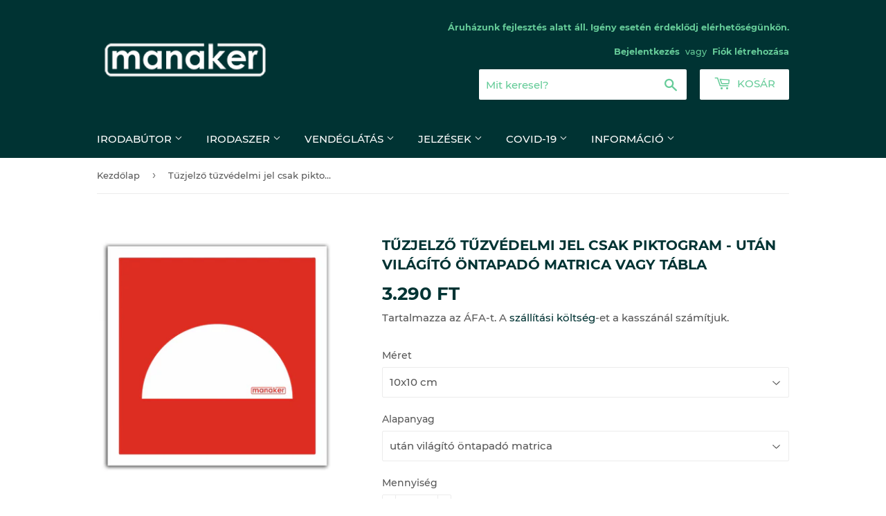

--- FILE ---
content_type: text/html; charset=utf-8
request_url: https://manaker.hu/products/tuzjelzo-tuzvedelmi-jel-csak-piktogram-utan-vilagito-ontapado-matrica
body_size: 22069
content:
<!doctype html>
<html class="no-touch no-js">
<head>
  <link rel="stylesheet" href="https://obscure-escarpment-2240.herokuapp.com/stylesheets/bcpo-front.css">
  <script>var bcpo_product={"id":5954599026855,"title":"Tűzjelző tűzvédelmi jel csak piktogram - után világító öntapadó matrica vagy tábla","handle":"tuzjelzo-tuzvedelmi-jel-csak-piktogram-utan-vilagito-ontapado-matrica","description":"\u003cp\u003e\u003cspan\u003eTűzvédelmi jelek sötétben világító matrica vagy tábla kivitelben, amely a nappali fénynél töltődik fel.\u003c\/span\u003e\u003c\/p\u003e\n\u003cp\u003e\u003cspan\u003eA jel és méret a 2\/1998. (I.16.) MüM rendelet szerint készült.\u003c\/span\u003e\u003c\/p\u003e","published_at":"2020-10-18T17:32:31+02:00","created_at":"2020-10-18T17:32:32+02:00","vendor":"manaker","type":"öntapadós matrica","tags":["tűzvédelem"],"price":329000,"price_min":329000,"price_max":2029000,"available":true,"price_varies":true,"compare_at_price":null,"compare_at_price_min":0,"compare_at_price_max":0,"compare_at_price_varies":false,"variants":[{"id":37035700846759,"title":"10x10 cm \/ után világító öntapadó matrica","option1":"10x10 cm","option2":"után világító öntapadó matrica","option3":null,"sku":null,"requires_shipping":true,"taxable":true,"featured_image":null,"available":true,"name":"Tűzjelző tűzvédelmi jel csak piktogram - után világító öntapadó matrica vagy tábla - 10x10 cm \/ után világító öntapadó matrica","public_title":"10x10 cm \/ után világító öntapadó matrica","options":["10x10 cm","után világító öntapadó matrica"],"price":329000,"weight":0,"compare_at_price":null,"inventory_management":"shopify","barcode":null,"requires_selling_plan":false,"selling_plan_allocations":[]},{"id":37035700879527,"title":"10x10 cm \/ 5 mm vastag tömör, habosított PVC tábla","option1":"10x10 cm","option2":"5 mm vastag tömör, habosított PVC tábla","option3":null,"sku":null,"requires_shipping":true,"taxable":true,"featured_image":null,"available":true,"name":"Tűzjelző tűzvédelmi jel csak piktogram - után világító öntapadó matrica vagy tábla - 10x10 cm \/ 5 mm vastag tömör, habosított PVC tábla","public_title":"10x10 cm \/ 5 mm vastag tömör, habosított PVC tábla","options":["10x10 cm","5 mm vastag tömör, habosított PVC tábla"],"price":429000,"weight":0,"compare_at_price":null,"inventory_management":"shopify","barcode":null,"requires_selling_plan":false,"selling_plan_allocations":[]},{"id":37035700912295,"title":"10x10 cm \/ 3 mm vastag alumínium szendvicslemez","option1":"10x10 cm","option2":"3 mm vastag alumínium szendvicslemez","option3":null,"sku":null,"requires_shipping":true,"taxable":true,"featured_image":null,"available":true,"name":"Tűzjelző tűzvédelmi jel csak piktogram - után világító öntapadó matrica vagy tábla - 10x10 cm \/ 3 mm vastag alumínium szendvicslemez","public_title":"10x10 cm \/ 3 mm vastag alumínium szendvicslemez","options":["10x10 cm","3 mm vastag alumínium szendvicslemez"],"price":529000,"weight":0,"compare_at_price":null,"inventory_management":"shopify","barcode":null,"requires_selling_plan":false,"selling_plan_allocations":[]},{"id":37035700945063,"title":"16x16 cm \/ után világító öntapadó matrica","option1":"16x16 cm","option2":"után világító öntapadó matrica","option3":null,"sku":null,"requires_shipping":true,"taxable":true,"featured_image":null,"available":true,"name":"Tűzjelző tűzvédelmi jel csak piktogram - után világító öntapadó matrica vagy tábla - 16x16 cm \/ után világító öntapadó matrica","public_title":"16x16 cm \/ után világító öntapadó matrica","options":["16x16 cm","után világító öntapadó matrica"],"price":429000,"weight":0,"compare_at_price":null,"inventory_management":"shopify","barcode":null,"requires_selling_plan":false,"selling_plan_allocations":[]},{"id":37035700977831,"title":"16x16 cm \/ 5 mm vastag tömör, habosított PVC tábla","option1":"16x16 cm","option2":"5 mm vastag tömör, habosított PVC tábla","option3":null,"sku":null,"requires_shipping":true,"taxable":true,"featured_image":null,"available":true,"name":"Tűzjelző tűzvédelmi jel csak piktogram - után világító öntapadó matrica vagy tábla - 16x16 cm \/ 5 mm vastag tömör, habosított PVC tábla","public_title":"16x16 cm \/ 5 mm vastag tömör, habosított PVC tábla","options":["16x16 cm","5 mm vastag tömör, habosított PVC tábla"],"price":529000,"weight":0,"compare_at_price":null,"inventory_management":"shopify","barcode":null,"requires_selling_plan":false,"selling_plan_allocations":[]},{"id":37035701010599,"title":"16x16 cm \/ 3 mm vastag alumínium szendvicslemez","option1":"16x16 cm","option2":"3 mm vastag alumínium szendvicslemez","option3":null,"sku":null,"requires_shipping":true,"taxable":true,"featured_image":null,"available":true,"name":"Tűzjelző tűzvédelmi jel csak piktogram - után világító öntapadó matrica vagy tábla - 16x16 cm \/ 3 mm vastag alumínium szendvicslemez","public_title":"16x16 cm \/ 3 mm vastag alumínium szendvicslemez","options":["16x16 cm","3 mm vastag alumínium szendvicslemez"],"price":629000,"weight":0,"compare_at_price":null,"inventory_management":"shopify","barcode":null,"requires_selling_plan":false,"selling_plan_allocations":[]},{"id":37035701043367,"title":"25x25 cm \/ után világító öntapadó matrica","option1":"25x25 cm","option2":"után világító öntapadó matrica","option3":null,"sku":null,"requires_shipping":true,"taxable":true,"featured_image":null,"available":true,"name":"Tűzjelző tűzvédelmi jel csak piktogram - után világító öntapadó matrica vagy tábla - 25x25 cm \/ után világító öntapadó matrica","public_title":"25x25 cm \/ után világító öntapadó matrica","options":["25x25 cm","után világító öntapadó matrica"],"price":529000,"weight":0,"compare_at_price":null,"inventory_management":"shopify","barcode":null,"requires_selling_plan":false,"selling_plan_allocations":[]},{"id":37035701076135,"title":"25x25 cm \/ 5 mm vastag tömör, habosított PVC tábla","option1":"25x25 cm","option2":"5 mm vastag tömör, habosított PVC tábla","option3":null,"sku":null,"requires_shipping":true,"taxable":true,"featured_image":null,"available":true,"name":"Tűzjelző tűzvédelmi jel csak piktogram - után világító öntapadó matrica vagy tábla - 25x25 cm \/ 5 mm vastag tömör, habosított PVC tábla","public_title":"25x25 cm \/ 5 mm vastag tömör, habosított PVC tábla","options":["25x25 cm","5 mm vastag tömör, habosított PVC tábla"],"price":729000,"weight":0,"compare_at_price":null,"inventory_management":"shopify","barcode":null,"requires_selling_plan":false,"selling_plan_allocations":[]},{"id":37035701108903,"title":"25x25 cm \/ 3 mm vastag alumínium szendvicslemez","option1":"25x25 cm","option2":"3 mm vastag alumínium szendvicslemez","option3":null,"sku":null,"requires_shipping":true,"taxable":true,"featured_image":null,"available":true,"name":"Tűzjelző tűzvédelmi jel csak piktogram - után világító öntapadó matrica vagy tábla - 25x25 cm \/ 3 mm vastag alumínium szendvicslemez","public_title":"25x25 cm \/ 3 mm vastag alumínium szendvicslemez","options":["25x25 cm","3 mm vastag alumínium szendvicslemez"],"price":829000,"weight":0,"compare_at_price":null,"inventory_management":"shopify","barcode":null,"requires_selling_plan":false,"selling_plan_allocations":[]},{"id":37035701141671,"title":"40x40 cm \/ után világító öntapadó matrica","option1":"40x40 cm","option2":"után világító öntapadó matrica","option3":null,"sku":null,"requires_shipping":true,"taxable":true,"featured_image":null,"available":true,"name":"Tűzjelző tűzvédelmi jel csak piktogram - után világító öntapadó matrica vagy tábla - 40x40 cm \/ után világító öntapadó matrica","public_title":"40x40 cm \/ után világító öntapadó matrica","options":["40x40 cm","után világító öntapadó matrica"],"price":729000,"weight":0,"compare_at_price":null,"inventory_management":"shopify","barcode":null,"requires_selling_plan":false,"selling_plan_allocations":[]},{"id":37035701174439,"title":"40x40 cm \/ 5 mm vastag tömör, habosított PVC tábla","option1":"40x40 cm","option2":"5 mm vastag tömör, habosított PVC tábla","option3":null,"sku":null,"requires_shipping":true,"taxable":true,"featured_image":null,"available":true,"name":"Tűzjelző tűzvédelmi jel csak piktogram - után világító öntapadó matrica vagy tábla - 40x40 cm \/ 5 mm vastag tömör, habosított PVC tábla","public_title":"40x40 cm \/ 5 mm vastag tömör, habosított PVC tábla","options":["40x40 cm","5 mm vastag tömör, habosított PVC tábla"],"price":929000,"weight":0,"compare_at_price":null,"inventory_management":"shopify","barcode":null,"requires_selling_plan":false,"selling_plan_allocations":[]},{"id":37035701207207,"title":"40x40 cm \/ 3 mm vastag alumínium szendvicslemez","option1":"40x40 cm","option2":"3 mm vastag alumínium szendvicslemez","option3":null,"sku":null,"requires_shipping":true,"taxable":true,"featured_image":null,"available":true,"name":"Tűzjelző tűzvédelmi jel csak piktogram - után világító öntapadó matrica vagy tábla - 40x40 cm \/ 3 mm vastag alumínium szendvicslemez","public_title":"40x40 cm \/ 3 mm vastag alumínium szendvicslemez","options":["40x40 cm","3 mm vastag alumínium szendvicslemez"],"price":1129000,"weight":0,"compare_at_price":null,"inventory_management":"shopify","barcode":null,"requires_selling_plan":false,"selling_plan_allocations":[]},{"id":37035701239975,"title":"63x63 cm \/ után világító öntapadó matrica","option1":"63x63 cm","option2":"után világító öntapadó matrica","option3":null,"sku":null,"requires_shipping":true,"taxable":true,"featured_image":null,"available":true,"name":"Tűzjelző tűzvédelmi jel csak piktogram - után világító öntapadó matrica vagy tábla - 63x63 cm \/ után világító öntapadó matrica","public_title":"63x63 cm \/ után világító öntapadó matrica","options":["63x63 cm","után világító öntapadó matrica"],"price":1429000,"weight":0,"compare_at_price":null,"inventory_management":"shopify","barcode":null,"requires_selling_plan":false,"selling_plan_allocations":[]},{"id":37035701272743,"title":"63x63 cm \/ 5 mm vastag tömör, habosított PVC tábla","option1":"63x63 cm","option2":"5 mm vastag tömör, habosított PVC tábla","option3":null,"sku":null,"requires_shipping":true,"taxable":true,"featured_image":null,"available":true,"name":"Tűzjelző tűzvédelmi jel csak piktogram - után világító öntapadó matrica vagy tábla - 63x63 cm \/ 5 mm vastag tömör, habosított PVC tábla","public_title":"63x63 cm \/ 5 mm vastag tömör, habosított PVC tábla","options":["63x63 cm","5 mm vastag tömör, habosított PVC tábla"],"price":1829000,"weight":0,"compare_at_price":null,"inventory_management":"shopify","barcode":null,"requires_selling_plan":false,"selling_plan_allocations":[]},{"id":37035701305511,"title":"63x63 cm \/ 3 mm vastag alumínium szendvicslemez","option1":"63x63 cm","option2":"3 mm vastag alumínium szendvicslemez","option3":null,"sku":null,"requires_shipping":true,"taxable":true,"featured_image":null,"available":true,"name":"Tűzjelző tűzvédelmi jel csak piktogram - után világító öntapadó matrica vagy tábla - 63x63 cm \/ 3 mm vastag alumínium szendvicslemez","public_title":"63x63 cm \/ 3 mm vastag alumínium szendvicslemez","options":["63x63 cm","3 mm vastag alumínium szendvicslemez"],"price":2029000,"weight":0,"compare_at_price":null,"inventory_management":"shopify","barcode":null,"requires_selling_plan":false,"selling_plan_allocations":[]}],"images":["\/\/manaker.hu\/cdn\/shop\/products\/manaker_tuzvedelmi_15.jpg?v=1603035170"],"featured_image":"\/\/manaker.hu\/cdn\/shop\/products\/manaker_tuzvedelmi_15.jpg?v=1603035170","options":["Méret","Alapanyag"],"media":[{"alt":null,"id":13261532856487,"position":1,"preview_image":{"aspect_ratio":1.0,"height":1299,"width":1299,"src":"\/\/manaker.hu\/cdn\/shop\/products\/manaker_tuzvedelmi_15.jpg?v=1603035170"},"aspect_ratio":1.0,"height":1299,"media_type":"image","src":"\/\/manaker.hu\/cdn\/shop\/products\/manaker_tuzvedelmi_15.jpg?v=1603035170","width":1299}],"requires_selling_plan":false,"selling_plan_groups":[],"content":"\u003cp\u003e\u003cspan\u003eTűzvédelmi jelek sötétben világító matrica vagy tábla kivitelben, amely a nappali fénynél töltődik fel.\u003c\/span\u003e\u003c\/p\u003e\n\u003cp\u003e\u003cspan\u003eA jel és méret a 2\/1998. (I.16.) MüM rendelet szerint készült.\u003c\/span\u003e\u003c\/p\u003e"};  var inventory_quantity = [];inventory_quantity.push(10000);inventory_quantity.push(10000);inventory_quantity.push(10000);inventory_quantity.push(10000);inventory_quantity.push(10000);inventory_quantity.push(10000);inventory_quantity.push(10000);inventory_quantity.push(10000);inventory_quantity.push(10000);inventory_quantity.push(10000);inventory_quantity.push(10000);inventory_quantity.push(10000);inventory_quantity.push(10000);inventory_quantity.push(10000);inventory_quantity.push(10000);if(bcpo_product) { for (var i = 0; i < bcpo_product.variants.length; i += 1) { bcpo_product.variants[i].inventory_quantity = inventory_quantity[i]; }}window.bcpo = window.bcpo || {}; bcpo.cart = {"note":null,"attributes":{},"original_total_price":0,"total_price":0,"total_discount":0,"total_weight":0.0,"item_count":0,"items":[],"requires_shipping":false,"currency":"HUF","items_subtotal_price":0,"cart_level_discount_applications":[],"checkout_charge_amount":0}; bcpo.ogFormData = FormData;</script>

  <script>(function(H){H.className=H.className.replace(/\bno-js\b/,'js')})(document.documentElement)</script>
  <!-- Basic page needs ================================================== -->
  <meta charset="utf-8">
  <meta http-equiv="X-UA-Compatible" content="IE=edge,chrome=1">

  
  <link rel="shortcut icon" href="//manaker.hu/cdn/shop/files/manaker-favikon-1_32x32.png?v=1620055147" type="image/png" />
  

  <!-- Title and description ================================================== -->
  <title>
  Tűzjelző tűzvédelmi jel csak piktogram - után világító öntapadó matric &ndash; manaker.hu
  </title>

  
    <meta name="description" content="Tűzvédelmi jelek sötétben világító matrica vagy tábla kivitelben, amely a nappali fénynél töltődik fel. A jel és méret a 2/1998. (I.16.) MüM rendelet szerint készült.">
  

  <!-- Product meta ================================================== -->
  <!-- /snippets/social-meta-tags.liquid -->




<meta property="og:site_name" content="manaker.hu">
<meta property="og:url" content="https://manaker.hu/products/tuzjelzo-tuzvedelmi-jel-csak-piktogram-utan-vilagito-ontapado-matrica">
<meta property="og:title" content="Tűzjelző tűzvédelmi jel csak piktogram - után világító öntapadó matrica vagy tábla">
<meta property="og:type" content="product">
<meta property="og:description" content="Tűzvédelmi jelek sötétben világító matrica vagy tábla kivitelben, amely a nappali fénynél töltődik fel. A jel és méret a 2/1998. (I.16.) MüM rendelet szerint készült.">

  <meta property="og:price:amount" content="3.290">
  <meta property="og:price:currency" content="HUF">

<meta property="og:image" content="http://manaker.hu/cdn/shop/products/manaker_tuzvedelmi_15_1200x1200.jpg?v=1603035170">
<meta property="og:image:secure_url" content="https://manaker.hu/cdn/shop/products/manaker_tuzvedelmi_15_1200x1200.jpg?v=1603035170">


<meta name="twitter:card" content="summary_large_image">
<meta name="twitter:title" content="Tűzjelző tűzvédelmi jel csak piktogram - után világító öntapadó matrica vagy tábla">
<meta name="twitter:description" content="Tűzvédelmi jelek sötétben világító matrica vagy tábla kivitelben, amely a nappali fénynél töltődik fel. A jel és méret a 2/1998. (I.16.) MüM rendelet szerint készült.">


  <!-- Helpers ================================================== -->
  <link rel="canonical" href="https://manaker.hu/products/tuzjelzo-tuzvedelmi-jel-csak-piktogram-utan-vilagito-ontapado-matrica">
  <meta name="viewport" content="width=device-width,initial-scale=1">

  <!-- CSS ================================================== -->
  <link href="//manaker.hu/cdn/shop/t/2/assets/theme.scss.css?v=163251537382095920091674768521" rel="stylesheet" type="text/css" media="all" />

  <!-- Header hook for plugins ================================================== -->
  <script>window.performance && window.performance.mark && window.performance.mark('shopify.content_for_header.start');</script><meta id="shopify-digital-wallet" name="shopify-digital-wallet" content="/39436812455/digital_wallets/dialog">
<link rel="alternate" type="application/json+oembed" href="https://manaker.hu/products/tuzjelzo-tuzvedelmi-jel-csak-piktogram-utan-vilagito-ontapado-matrica.oembed">
<script async="async" src="/checkouts/internal/preloads.js?locale=hu-HU"></script>
<script id="shopify-features" type="application/json">{"accessToken":"7ee9ccba0afb144ac3ae26085509949c","betas":["rich-media-storefront-analytics"],"domain":"manaker.hu","predictiveSearch":true,"shopId":39436812455,"locale":"hu"}</script>
<script>var Shopify = Shopify || {};
Shopify.shop = "manaker.myshopify.com";
Shopify.locale = "hu";
Shopify.currency = {"active":"HUF","rate":"1.0"};
Shopify.country = "HU";
Shopify.theme = {"name":"Supply","id":105627844775,"schema_name":"Supply","schema_version":"8.9.24","theme_store_id":679,"role":"main"};
Shopify.theme.handle = "null";
Shopify.theme.style = {"id":null,"handle":null};
Shopify.cdnHost = "manaker.hu/cdn";
Shopify.routes = Shopify.routes || {};
Shopify.routes.root = "/";</script>
<script type="module">!function(o){(o.Shopify=o.Shopify||{}).modules=!0}(window);</script>
<script>!function(o){function n(){var o=[];function n(){o.push(Array.prototype.slice.apply(arguments))}return n.q=o,n}var t=o.Shopify=o.Shopify||{};t.loadFeatures=n(),t.autoloadFeatures=n()}(window);</script>
<script id="shop-js-analytics" type="application/json">{"pageType":"product"}</script>
<script defer="defer" async type="module" src="//manaker.hu/cdn/shopifycloud/shop-js/modules/v2/client.init-shop-cart-sync_BLcEGQU3.hu.esm.js"></script>
<script defer="defer" async type="module" src="//manaker.hu/cdn/shopifycloud/shop-js/modules/v2/chunk.common_DCzYA2JO.esm.js"></script>
<script type="module">
  await import("//manaker.hu/cdn/shopifycloud/shop-js/modules/v2/client.init-shop-cart-sync_BLcEGQU3.hu.esm.js");
await import("//manaker.hu/cdn/shopifycloud/shop-js/modules/v2/chunk.common_DCzYA2JO.esm.js");

  window.Shopify.SignInWithShop?.initShopCartSync?.({"fedCMEnabled":true,"windoidEnabled":true});

</script>
<script>(function() {
  var isLoaded = false;
  function asyncLoad() {
    if (isLoaded) return;
    isLoaded = true;
    var urls = ["https:\/\/gdprcdn.b-cdn.net\/js\/gdpr_cookie_consent.min.js?shop=manaker.myshopify.com","https:\/\/cdn.shopify.com\/s\/files\/1\/0394\/3681\/2455\/t\/2\/assets\/globo.options.init.js?v=1622283140\u0026shop=manaker.myshopify.com"];
    for (var i = 0; i < urls.length; i++) {
      var s = document.createElement('script');
      s.type = 'text/javascript';
      s.async = true;
      s.src = urls[i];
      var x = document.getElementsByTagName('script')[0];
      x.parentNode.insertBefore(s, x);
    }
  };
  if(window.attachEvent) {
    window.attachEvent('onload', asyncLoad);
  } else {
    window.addEventListener('load', asyncLoad, false);
  }
})();</script>
<script id="__st">var __st={"a":39436812455,"offset":3600,"reqid":"20e3b035-1936-4852-b2c3-7f26a689d9ef-1768924192","pageurl":"manaker.hu\/products\/tuzjelzo-tuzvedelmi-jel-csak-piktogram-utan-vilagito-ontapado-matrica","u":"1f947bb0f41f","p":"product","rtyp":"product","rid":5954599026855};</script>
<script>window.ShopifyPaypalV4VisibilityTracking = true;</script>
<script id="captcha-bootstrap">!function(){'use strict';const t='contact',e='account',n='new_comment',o=[[t,t],['blogs',n],['comments',n],[t,'customer']],c=[[e,'customer_login'],[e,'guest_login'],[e,'recover_customer_password'],[e,'create_customer']],r=t=>t.map((([t,e])=>`form[action*='/${t}']:not([data-nocaptcha='true']) input[name='form_type'][value='${e}']`)).join(','),a=t=>()=>t?[...document.querySelectorAll(t)].map((t=>t.form)):[];function s(){const t=[...o],e=r(t);return a(e)}const i='password',u='form_key',d=['recaptcha-v3-token','g-recaptcha-response','h-captcha-response',i],f=()=>{try{return window.sessionStorage}catch{return}},m='__shopify_v',_=t=>t.elements[u];function p(t,e,n=!1){try{const o=window.sessionStorage,c=JSON.parse(o.getItem(e)),{data:r}=function(t){const{data:e,action:n}=t;return t[m]||n?{data:e,action:n}:{data:t,action:n}}(c);for(const[e,n]of Object.entries(r))t.elements[e]&&(t.elements[e].value=n);n&&o.removeItem(e)}catch(o){console.error('form repopulation failed',{error:o})}}const l='form_type',E='cptcha';function T(t){t.dataset[E]=!0}const w=window,h=w.document,L='Shopify',v='ce_forms',y='captcha';let A=!1;((t,e)=>{const n=(g='f06e6c50-85a8-45c8-87d0-21a2b65856fe',I='https://cdn.shopify.com/shopifycloud/storefront-forms-hcaptcha/ce_storefront_forms_captcha_hcaptcha.v1.5.2.iife.js',D={infoText:'hCaptcha által védett',privacyText:'Adatvédelem',termsText:'Használati feltételek'},(t,e,n)=>{const o=w[L][v],c=o.bindForm;if(c)return c(t,g,e,D).then(n);var r;o.q.push([[t,g,e,D],n]),r=I,A||(h.body.append(Object.assign(h.createElement('script'),{id:'captcha-provider',async:!0,src:r})),A=!0)});var g,I,D;w[L]=w[L]||{},w[L][v]=w[L][v]||{},w[L][v].q=[],w[L][y]=w[L][y]||{},w[L][y].protect=function(t,e){n(t,void 0,e),T(t)},Object.freeze(w[L][y]),function(t,e,n,w,h,L){const[v,y,A,g]=function(t,e,n){const i=e?o:[],u=t?c:[],d=[...i,...u],f=r(d),m=r(i),_=r(d.filter((([t,e])=>n.includes(e))));return[a(f),a(m),a(_),s()]}(w,h,L),I=t=>{const e=t.target;return e instanceof HTMLFormElement?e:e&&e.form},D=t=>v().includes(t);t.addEventListener('submit',(t=>{const e=I(t);if(!e)return;const n=D(e)&&!e.dataset.hcaptchaBound&&!e.dataset.recaptchaBound,o=_(e),c=g().includes(e)&&(!o||!o.value);(n||c)&&t.preventDefault(),c&&!n&&(function(t){try{if(!f())return;!function(t){const e=f();if(!e)return;const n=_(t);if(!n)return;const o=n.value;o&&e.removeItem(o)}(t);const e=Array.from(Array(32),(()=>Math.random().toString(36)[2])).join('');!function(t,e){_(t)||t.append(Object.assign(document.createElement('input'),{type:'hidden',name:u})),t.elements[u].value=e}(t,e),function(t,e){const n=f();if(!n)return;const o=[...t.querySelectorAll(`input[type='${i}']`)].map((({name:t})=>t)),c=[...d,...o],r={};for(const[a,s]of new FormData(t).entries())c.includes(a)||(r[a]=s);n.setItem(e,JSON.stringify({[m]:1,action:t.action,data:r}))}(t,e)}catch(e){console.error('failed to persist form',e)}}(e),e.submit())}));const S=(t,e)=>{t&&!t.dataset[E]&&(n(t,e.some((e=>e===t))),T(t))};for(const o of['focusin','change'])t.addEventListener(o,(t=>{const e=I(t);D(e)&&S(e,y())}));const B=e.get('form_key'),M=e.get(l),P=B&&M;t.addEventListener('DOMContentLoaded',(()=>{const t=y();if(P)for(const e of t)e.elements[l].value===M&&p(e,B);[...new Set([...A(),...v().filter((t=>'true'===t.dataset.shopifyCaptcha))])].forEach((e=>S(e,t)))}))}(h,new URLSearchParams(w.location.search),n,t,e,['guest_login'])})(!0,!0)}();</script>
<script integrity="sha256-4kQ18oKyAcykRKYeNunJcIwy7WH5gtpwJnB7kiuLZ1E=" data-source-attribution="shopify.loadfeatures" defer="defer" src="//manaker.hu/cdn/shopifycloud/storefront/assets/storefront/load_feature-a0a9edcb.js" crossorigin="anonymous"></script>
<script data-source-attribution="shopify.dynamic_checkout.dynamic.init">var Shopify=Shopify||{};Shopify.PaymentButton=Shopify.PaymentButton||{isStorefrontPortableWallets:!0,init:function(){window.Shopify.PaymentButton.init=function(){};var t=document.createElement("script");t.src="https://manaker.hu/cdn/shopifycloud/portable-wallets/latest/portable-wallets.hu.js",t.type="module",document.head.appendChild(t)}};
</script>
<script data-source-attribution="shopify.dynamic_checkout.buyer_consent">
  function portableWalletsHideBuyerConsent(e){var t=document.getElementById("shopify-buyer-consent"),n=document.getElementById("shopify-subscription-policy-button");t&&n&&(t.classList.add("hidden"),t.setAttribute("aria-hidden","true"),n.removeEventListener("click",e))}function portableWalletsShowBuyerConsent(e){var t=document.getElementById("shopify-buyer-consent"),n=document.getElementById("shopify-subscription-policy-button");t&&n&&(t.classList.remove("hidden"),t.removeAttribute("aria-hidden"),n.addEventListener("click",e))}window.Shopify?.PaymentButton&&(window.Shopify.PaymentButton.hideBuyerConsent=portableWalletsHideBuyerConsent,window.Shopify.PaymentButton.showBuyerConsent=portableWalletsShowBuyerConsent);
</script>
<script data-source-attribution="shopify.dynamic_checkout.cart.bootstrap">document.addEventListener("DOMContentLoaded",(function(){function t(){return document.querySelector("shopify-accelerated-checkout-cart, shopify-accelerated-checkout")}if(t())Shopify.PaymentButton.init();else{new MutationObserver((function(e,n){t()&&(Shopify.PaymentButton.init(),n.disconnect())})).observe(document.body,{childList:!0,subtree:!0})}}));
</script>

<script>window.performance && window.performance.mark && window.performance.mark('shopify.content_for_header.end');</script>

  
  

  <script src="//manaker.hu/cdn/shop/t/2/assets/jquery-2.2.3.min.js?v=58211863146907186831595108335" type="text/javascript"></script>

  <script src="//manaker.hu/cdn/shop/t/2/assets/lazysizes.min.js?v=8147953233334221341595108335" async="async"></script>
  <script src="//manaker.hu/cdn/shop/t/2/assets/vendor.js?v=106177282645720727331595108338" defer="defer"></script>
  <script src="//manaker.hu/cdn/shop/t/2/assets/theme.js?v=22357136348560840621614548934" defer="defer"></script>


<link href="https://monorail-edge.shopifysvc.com" rel="dns-prefetch">
<script>(function(){if ("sendBeacon" in navigator && "performance" in window) {try {var session_token_from_headers = performance.getEntriesByType('navigation')[0].serverTiming.find(x => x.name == '_s').description;} catch {var session_token_from_headers = undefined;}var session_cookie_matches = document.cookie.match(/_shopify_s=([^;]*)/);var session_token_from_cookie = session_cookie_matches && session_cookie_matches.length === 2 ? session_cookie_matches[1] : "";var session_token = session_token_from_headers || session_token_from_cookie || "";function handle_abandonment_event(e) {var entries = performance.getEntries().filter(function(entry) {return /monorail-edge.shopifysvc.com/.test(entry.name);});if (!window.abandonment_tracked && entries.length === 0) {window.abandonment_tracked = true;var currentMs = Date.now();var navigation_start = performance.timing.navigationStart;var payload = {shop_id: 39436812455,url: window.location.href,navigation_start,duration: currentMs - navigation_start,session_token,page_type: "product"};window.navigator.sendBeacon("https://monorail-edge.shopifysvc.com/v1/produce", JSON.stringify({schema_id: "online_store_buyer_site_abandonment/1.1",payload: payload,metadata: {event_created_at_ms: currentMs,event_sent_at_ms: currentMs}}));}}window.addEventListener('pagehide', handle_abandonment_event);}}());</script>
<script id="web-pixels-manager-setup">(function e(e,d,r,n,o){if(void 0===o&&(o={}),!Boolean(null===(a=null===(i=window.Shopify)||void 0===i?void 0:i.analytics)||void 0===a?void 0:a.replayQueue)){var i,a;window.Shopify=window.Shopify||{};var t=window.Shopify;t.analytics=t.analytics||{};var s=t.analytics;s.replayQueue=[],s.publish=function(e,d,r){return s.replayQueue.push([e,d,r]),!0};try{self.performance.mark("wpm:start")}catch(e){}var l=function(){var e={modern:/Edge?\/(1{2}[4-9]|1[2-9]\d|[2-9]\d{2}|\d{4,})\.\d+(\.\d+|)|Firefox\/(1{2}[4-9]|1[2-9]\d|[2-9]\d{2}|\d{4,})\.\d+(\.\d+|)|Chrom(ium|e)\/(9{2}|\d{3,})\.\d+(\.\d+|)|(Maci|X1{2}).+ Version\/(15\.\d+|(1[6-9]|[2-9]\d|\d{3,})\.\d+)([,.]\d+|)( \(\w+\)|)( Mobile\/\w+|) Safari\/|Chrome.+OPR\/(9{2}|\d{3,})\.\d+\.\d+|(CPU[ +]OS|iPhone[ +]OS|CPU[ +]iPhone|CPU IPhone OS|CPU iPad OS)[ +]+(15[._]\d+|(1[6-9]|[2-9]\d|\d{3,})[._]\d+)([._]\d+|)|Android:?[ /-](13[3-9]|1[4-9]\d|[2-9]\d{2}|\d{4,})(\.\d+|)(\.\d+|)|Android.+Firefox\/(13[5-9]|1[4-9]\d|[2-9]\d{2}|\d{4,})\.\d+(\.\d+|)|Android.+Chrom(ium|e)\/(13[3-9]|1[4-9]\d|[2-9]\d{2}|\d{4,})\.\d+(\.\d+|)|SamsungBrowser\/([2-9]\d|\d{3,})\.\d+/,legacy:/Edge?\/(1[6-9]|[2-9]\d|\d{3,})\.\d+(\.\d+|)|Firefox\/(5[4-9]|[6-9]\d|\d{3,})\.\d+(\.\d+|)|Chrom(ium|e)\/(5[1-9]|[6-9]\d|\d{3,})\.\d+(\.\d+|)([\d.]+$|.*Safari\/(?![\d.]+ Edge\/[\d.]+$))|(Maci|X1{2}).+ Version\/(10\.\d+|(1[1-9]|[2-9]\d|\d{3,})\.\d+)([,.]\d+|)( \(\w+\)|)( Mobile\/\w+|) Safari\/|Chrome.+OPR\/(3[89]|[4-9]\d|\d{3,})\.\d+\.\d+|(CPU[ +]OS|iPhone[ +]OS|CPU[ +]iPhone|CPU IPhone OS|CPU iPad OS)[ +]+(10[._]\d+|(1[1-9]|[2-9]\d|\d{3,})[._]\d+)([._]\d+|)|Android:?[ /-](13[3-9]|1[4-9]\d|[2-9]\d{2}|\d{4,})(\.\d+|)(\.\d+|)|Mobile Safari.+OPR\/([89]\d|\d{3,})\.\d+\.\d+|Android.+Firefox\/(13[5-9]|1[4-9]\d|[2-9]\d{2}|\d{4,})\.\d+(\.\d+|)|Android.+Chrom(ium|e)\/(13[3-9]|1[4-9]\d|[2-9]\d{2}|\d{4,})\.\d+(\.\d+|)|Android.+(UC? ?Browser|UCWEB|U3)[ /]?(15\.([5-9]|\d{2,})|(1[6-9]|[2-9]\d|\d{3,})\.\d+)\.\d+|SamsungBrowser\/(5\.\d+|([6-9]|\d{2,})\.\d+)|Android.+MQ{2}Browser\/(14(\.(9|\d{2,})|)|(1[5-9]|[2-9]\d|\d{3,})(\.\d+|))(\.\d+|)|K[Aa][Ii]OS\/(3\.\d+|([4-9]|\d{2,})\.\d+)(\.\d+|)/},d=e.modern,r=e.legacy,n=navigator.userAgent;return n.match(d)?"modern":n.match(r)?"legacy":"unknown"}(),u="modern"===l?"modern":"legacy",c=(null!=n?n:{modern:"",legacy:""})[u],f=function(e){return[e.baseUrl,"/wpm","/b",e.hashVersion,"modern"===e.buildTarget?"m":"l",".js"].join("")}({baseUrl:d,hashVersion:r,buildTarget:u}),m=function(e){var d=e.version,r=e.bundleTarget,n=e.surface,o=e.pageUrl,i=e.monorailEndpoint;return{emit:function(e){var a=e.status,t=e.errorMsg,s=(new Date).getTime(),l=JSON.stringify({metadata:{event_sent_at_ms:s},events:[{schema_id:"web_pixels_manager_load/3.1",payload:{version:d,bundle_target:r,page_url:o,status:a,surface:n,error_msg:t},metadata:{event_created_at_ms:s}}]});if(!i)return console&&console.warn&&console.warn("[Web Pixels Manager] No Monorail endpoint provided, skipping logging."),!1;try{return self.navigator.sendBeacon.bind(self.navigator)(i,l)}catch(e){}var u=new XMLHttpRequest;try{return u.open("POST",i,!0),u.setRequestHeader("Content-Type","text/plain"),u.send(l),!0}catch(e){return console&&console.warn&&console.warn("[Web Pixels Manager] Got an unhandled error while logging to Monorail."),!1}}}}({version:r,bundleTarget:l,surface:e.surface,pageUrl:self.location.href,monorailEndpoint:e.monorailEndpoint});try{o.browserTarget=l,function(e){var d=e.src,r=e.async,n=void 0===r||r,o=e.onload,i=e.onerror,a=e.sri,t=e.scriptDataAttributes,s=void 0===t?{}:t,l=document.createElement("script"),u=document.querySelector("head"),c=document.querySelector("body");if(l.async=n,l.src=d,a&&(l.integrity=a,l.crossOrigin="anonymous"),s)for(var f in s)if(Object.prototype.hasOwnProperty.call(s,f))try{l.dataset[f]=s[f]}catch(e){}if(o&&l.addEventListener("load",o),i&&l.addEventListener("error",i),u)u.appendChild(l);else{if(!c)throw new Error("Did not find a head or body element to append the script");c.appendChild(l)}}({src:f,async:!0,onload:function(){if(!function(){var e,d;return Boolean(null===(d=null===(e=window.Shopify)||void 0===e?void 0:e.analytics)||void 0===d?void 0:d.initialized)}()){var d=window.webPixelsManager.init(e)||void 0;if(d){var r=window.Shopify.analytics;r.replayQueue.forEach((function(e){var r=e[0],n=e[1],o=e[2];d.publishCustomEvent(r,n,o)})),r.replayQueue=[],r.publish=d.publishCustomEvent,r.visitor=d.visitor,r.initialized=!0}}},onerror:function(){return m.emit({status:"failed",errorMsg:"".concat(f," has failed to load")})},sri:function(e){var d=/^sha384-[A-Za-z0-9+/=]+$/;return"string"==typeof e&&d.test(e)}(c)?c:"",scriptDataAttributes:o}),m.emit({status:"loading"})}catch(e){m.emit({status:"failed",errorMsg:(null==e?void 0:e.message)||"Unknown error"})}}})({shopId: 39436812455,storefrontBaseUrl: "https://manaker.hu",extensionsBaseUrl: "https://extensions.shopifycdn.com/cdn/shopifycloud/web-pixels-manager",monorailEndpoint: "https://monorail-edge.shopifysvc.com/unstable/produce_batch",surface: "storefront-renderer",enabledBetaFlags: ["2dca8a86"],webPixelsConfigList: [{"id":"shopify-app-pixel","configuration":"{}","eventPayloadVersion":"v1","runtimeContext":"STRICT","scriptVersion":"0450","apiClientId":"shopify-pixel","type":"APP","privacyPurposes":["ANALYTICS","MARKETING"]},{"id":"shopify-custom-pixel","eventPayloadVersion":"v1","runtimeContext":"LAX","scriptVersion":"0450","apiClientId":"shopify-pixel","type":"CUSTOM","privacyPurposes":["ANALYTICS","MARKETING"]}],isMerchantRequest: false,initData: {"shop":{"name":"manaker.hu","paymentSettings":{"currencyCode":"HUF"},"myshopifyDomain":"manaker.myshopify.com","countryCode":"HU","storefrontUrl":"https:\/\/manaker.hu"},"customer":null,"cart":null,"checkout":null,"productVariants":[{"price":{"amount":3290.0,"currencyCode":"HUF"},"product":{"title":"Tűzjelző tűzvédelmi jel csak piktogram - után világító öntapadó matrica vagy tábla","vendor":"manaker","id":"5954599026855","untranslatedTitle":"Tűzjelző tűzvédelmi jel csak piktogram - után világító öntapadó matrica vagy tábla","url":"\/products\/tuzjelzo-tuzvedelmi-jel-csak-piktogram-utan-vilagito-ontapado-matrica","type":"öntapadós matrica"},"id":"37035700846759","image":{"src":"\/\/manaker.hu\/cdn\/shop\/products\/manaker_tuzvedelmi_15.jpg?v=1603035170"},"sku":null,"title":"10x10 cm \/ után világító öntapadó matrica","untranslatedTitle":"10x10 cm \/ után világító öntapadó matrica"},{"price":{"amount":4290.0,"currencyCode":"HUF"},"product":{"title":"Tűzjelző tűzvédelmi jel csak piktogram - után világító öntapadó matrica vagy tábla","vendor":"manaker","id":"5954599026855","untranslatedTitle":"Tűzjelző tűzvédelmi jel csak piktogram - után világító öntapadó matrica vagy tábla","url":"\/products\/tuzjelzo-tuzvedelmi-jel-csak-piktogram-utan-vilagito-ontapado-matrica","type":"öntapadós matrica"},"id":"37035700879527","image":{"src":"\/\/manaker.hu\/cdn\/shop\/products\/manaker_tuzvedelmi_15.jpg?v=1603035170"},"sku":null,"title":"10x10 cm \/ 5 mm vastag tömör, habosított PVC tábla","untranslatedTitle":"10x10 cm \/ 5 mm vastag tömör, habosított PVC tábla"},{"price":{"amount":5290.0,"currencyCode":"HUF"},"product":{"title":"Tűzjelző tűzvédelmi jel csak piktogram - után világító öntapadó matrica vagy tábla","vendor":"manaker","id":"5954599026855","untranslatedTitle":"Tűzjelző tűzvédelmi jel csak piktogram - után világító öntapadó matrica vagy tábla","url":"\/products\/tuzjelzo-tuzvedelmi-jel-csak-piktogram-utan-vilagito-ontapado-matrica","type":"öntapadós matrica"},"id":"37035700912295","image":{"src":"\/\/manaker.hu\/cdn\/shop\/products\/manaker_tuzvedelmi_15.jpg?v=1603035170"},"sku":null,"title":"10x10 cm \/ 3 mm vastag alumínium szendvicslemez","untranslatedTitle":"10x10 cm \/ 3 mm vastag alumínium szendvicslemez"},{"price":{"amount":4290.0,"currencyCode":"HUF"},"product":{"title":"Tűzjelző tűzvédelmi jel csak piktogram - után világító öntapadó matrica vagy tábla","vendor":"manaker","id":"5954599026855","untranslatedTitle":"Tűzjelző tűzvédelmi jel csak piktogram - után világító öntapadó matrica vagy tábla","url":"\/products\/tuzjelzo-tuzvedelmi-jel-csak-piktogram-utan-vilagito-ontapado-matrica","type":"öntapadós matrica"},"id":"37035700945063","image":{"src":"\/\/manaker.hu\/cdn\/shop\/products\/manaker_tuzvedelmi_15.jpg?v=1603035170"},"sku":null,"title":"16x16 cm \/ után világító öntapadó matrica","untranslatedTitle":"16x16 cm \/ után világító öntapadó matrica"},{"price":{"amount":5290.0,"currencyCode":"HUF"},"product":{"title":"Tűzjelző tűzvédelmi jel csak piktogram - után világító öntapadó matrica vagy tábla","vendor":"manaker","id":"5954599026855","untranslatedTitle":"Tűzjelző tűzvédelmi jel csak piktogram - után világító öntapadó matrica vagy tábla","url":"\/products\/tuzjelzo-tuzvedelmi-jel-csak-piktogram-utan-vilagito-ontapado-matrica","type":"öntapadós matrica"},"id":"37035700977831","image":{"src":"\/\/manaker.hu\/cdn\/shop\/products\/manaker_tuzvedelmi_15.jpg?v=1603035170"},"sku":null,"title":"16x16 cm \/ 5 mm vastag tömör, habosított PVC tábla","untranslatedTitle":"16x16 cm \/ 5 mm vastag tömör, habosított PVC tábla"},{"price":{"amount":6290.0,"currencyCode":"HUF"},"product":{"title":"Tűzjelző tűzvédelmi jel csak piktogram - után világító öntapadó matrica vagy tábla","vendor":"manaker","id":"5954599026855","untranslatedTitle":"Tűzjelző tűzvédelmi jel csak piktogram - után világító öntapadó matrica vagy tábla","url":"\/products\/tuzjelzo-tuzvedelmi-jel-csak-piktogram-utan-vilagito-ontapado-matrica","type":"öntapadós matrica"},"id":"37035701010599","image":{"src":"\/\/manaker.hu\/cdn\/shop\/products\/manaker_tuzvedelmi_15.jpg?v=1603035170"},"sku":null,"title":"16x16 cm \/ 3 mm vastag alumínium szendvicslemez","untranslatedTitle":"16x16 cm \/ 3 mm vastag alumínium szendvicslemez"},{"price":{"amount":5290.0,"currencyCode":"HUF"},"product":{"title":"Tűzjelző tűzvédelmi jel csak piktogram - után világító öntapadó matrica vagy tábla","vendor":"manaker","id":"5954599026855","untranslatedTitle":"Tűzjelző tűzvédelmi jel csak piktogram - után világító öntapadó matrica vagy tábla","url":"\/products\/tuzjelzo-tuzvedelmi-jel-csak-piktogram-utan-vilagito-ontapado-matrica","type":"öntapadós matrica"},"id":"37035701043367","image":{"src":"\/\/manaker.hu\/cdn\/shop\/products\/manaker_tuzvedelmi_15.jpg?v=1603035170"},"sku":null,"title":"25x25 cm \/ után világító öntapadó matrica","untranslatedTitle":"25x25 cm \/ után világító öntapadó matrica"},{"price":{"amount":7290.0,"currencyCode":"HUF"},"product":{"title":"Tűzjelző tűzvédelmi jel csak piktogram - után világító öntapadó matrica vagy tábla","vendor":"manaker","id":"5954599026855","untranslatedTitle":"Tűzjelző tűzvédelmi jel csak piktogram - után világító öntapadó matrica vagy tábla","url":"\/products\/tuzjelzo-tuzvedelmi-jel-csak-piktogram-utan-vilagito-ontapado-matrica","type":"öntapadós matrica"},"id":"37035701076135","image":{"src":"\/\/manaker.hu\/cdn\/shop\/products\/manaker_tuzvedelmi_15.jpg?v=1603035170"},"sku":null,"title":"25x25 cm \/ 5 mm vastag tömör, habosított PVC tábla","untranslatedTitle":"25x25 cm \/ 5 mm vastag tömör, habosított PVC tábla"},{"price":{"amount":8290.0,"currencyCode":"HUF"},"product":{"title":"Tűzjelző tűzvédelmi jel csak piktogram - után világító öntapadó matrica vagy tábla","vendor":"manaker","id":"5954599026855","untranslatedTitle":"Tűzjelző tűzvédelmi jel csak piktogram - után világító öntapadó matrica vagy tábla","url":"\/products\/tuzjelzo-tuzvedelmi-jel-csak-piktogram-utan-vilagito-ontapado-matrica","type":"öntapadós matrica"},"id":"37035701108903","image":{"src":"\/\/manaker.hu\/cdn\/shop\/products\/manaker_tuzvedelmi_15.jpg?v=1603035170"},"sku":null,"title":"25x25 cm \/ 3 mm vastag alumínium szendvicslemez","untranslatedTitle":"25x25 cm \/ 3 mm vastag alumínium szendvicslemez"},{"price":{"amount":7290.0,"currencyCode":"HUF"},"product":{"title":"Tűzjelző tűzvédelmi jel csak piktogram - után világító öntapadó matrica vagy tábla","vendor":"manaker","id":"5954599026855","untranslatedTitle":"Tűzjelző tűzvédelmi jel csak piktogram - után világító öntapadó matrica vagy tábla","url":"\/products\/tuzjelzo-tuzvedelmi-jel-csak-piktogram-utan-vilagito-ontapado-matrica","type":"öntapadós matrica"},"id":"37035701141671","image":{"src":"\/\/manaker.hu\/cdn\/shop\/products\/manaker_tuzvedelmi_15.jpg?v=1603035170"},"sku":null,"title":"40x40 cm \/ után világító öntapadó matrica","untranslatedTitle":"40x40 cm \/ után világító öntapadó matrica"},{"price":{"amount":9290.0,"currencyCode":"HUF"},"product":{"title":"Tűzjelző tűzvédelmi jel csak piktogram - után világító öntapadó matrica vagy tábla","vendor":"manaker","id":"5954599026855","untranslatedTitle":"Tűzjelző tűzvédelmi jel csak piktogram - után világító öntapadó matrica vagy tábla","url":"\/products\/tuzjelzo-tuzvedelmi-jel-csak-piktogram-utan-vilagito-ontapado-matrica","type":"öntapadós matrica"},"id":"37035701174439","image":{"src":"\/\/manaker.hu\/cdn\/shop\/products\/manaker_tuzvedelmi_15.jpg?v=1603035170"},"sku":null,"title":"40x40 cm \/ 5 mm vastag tömör, habosított PVC tábla","untranslatedTitle":"40x40 cm \/ 5 mm vastag tömör, habosított PVC tábla"},{"price":{"amount":11290.0,"currencyCode":"HUF"},"product":{"title":"Tűzjelző tűzvédelmi jel csak piktogram - után világító öntapadó matrica vagy tábla","vendor":"manaker","id":"5954599026855","untranslatedTitle":"Tűzjelző tűzvédelmi jel csak piktogram - után világító öntapadó matrica vagy tábla","url":"\/products\/tuzjelzo-tuzvedelmi-jel-csak-piktogram-utan-vilagito-ontapado-matrica","type":"öntapadós matrica"},"id":"37035701207207","image":{"src":"\/\/manaker.hu\/cdn\/shop\/products\/manaker_tuzvedelmi_15.jpg?v=1603035170"},"sku":null,"title":"40x40 cm \/ 3 mm vastag alumínium szendvicslemez","untranslatedTitle":"40x40 cm \/ 3 mm vastag alumínium szendvicslemez"},{"price":{"amount":14290.0,"currencyCode":"HUF"},"product":{"title":"Tűzjelző tűzvédelmi jel csak piktogram - után világító öntapadó matrica vagy tábla","vendor":"manaker","id":"5954599026855","untranslatedTitle":"Tűzjelző tűzvédelmi jel csak piktogram - után világító öntapadó matrica vagy tábla","url":"\/products\/tuzjelzo-tuzvedelmi-jel-csak-piktogram-utan-vilagito-ontapado-matrica","type":"öntapadós matrica"},"id":"37035701239975","image":{"src":"\/\/manaker.hu\/cdn\/shop\/products\/manaker_tuzvedelmi_15.jpg?v=1603035170"},"sku":null,"title":"63x63 cm \/ után világító öntapadó matrica","untranslatedTitle":"63x63 cm \/ után világító öntapadó matrica"},{"price":{"amount":18290.0,"currencyCode":"HUF"},"product":{"title":"Tűzjelző tűzvédelmi jel csak piktogram - után világító öntapadó matrica vagy tábla","vendor":"manaker","id":"5954599026855","untranslatedTitle":"Tűzjelző tűzvédelmi jel csak piktogram - után világító öntapadó matrica vagy tábla","url":"\/products\/tuzjelzo-tuzvedelmi-jel-csak-piktogram-utan-vilagito-ontapado-matrica","type":"öntapadós matrica"},"id":"37035701272743","image":{"src":"\/\/manaker.hu\/cdn\/shop\/products\/manaker_tuzvedelmi_15.jpg?v=1603035170"},"sku":null,"title":"63x63 cm \/ 5 mm vastag tömör, habosított PVC tábla","untranslatedTitle":"63x63 cm \/ 5 mm vastag tömör, habosított PVC tábla"},{"price":{"amount":20290.0,"currencyCode":"HUF"},"product":{"title":"Tűzjelző tűzvédelmi jel csak piktogram - után világító öntapadó matrica vagy tábla","vendor":"manaker","id":"5954599026855","untranslatedTitle":"Tűzjelző tűzvédelmi jel csak piktogram - után világító öntapadó matrica vagy tábla","url":"\/products\/tuzjelzo-tuzvedelmi-jel-csak-piktogram-utan-vilagito-ontapado-matrica","type":"öntapadós matrica"},"id":"37035701305511","image":{"src":"\/\/manaker.hu\/cdn\/shop\/products\/manaker_tuzvedelmi_15.jpg?v=1603035170"},"sku":null,"title":"63x63 cm \/ 3 mm vastag alumínium szendvicslemez","untranslatedTitle":"63x63 cm \/ 3 mm vastag alumínium szendvicslemez"}],"purchasingCompany":null},},"https://manaker.hu/cdn","fcfee988w5aeb613cpc8e4bc33m6693e112",{"modern":"","legacy":""},{"shopId":"39436812455","storefrontBaseUrl":"https:\/\/manaker.hu","extensionBaseUrl":"https:\/\/extensions.shopifycdn.com\/cdn\/shopifycloud\/web-pixels-manager","surface":"storefront-renderer","enabledBetaFlags":"[\"2dca8a86\"]","isMerchantRequest":"false","hashVersion":"fcfee988w5aeb613cpc8e4bc33m6693e112","publish":"custom","events":"[[\"page_viewed\",{}],[\"product_viewed\",{\"productVariant\":{\"price\":{\"amount\":3290.0,\"currencyCode\":\"HUF\"},\"product\":{\"title\":\"Tűzjelző tűzvédelmi jel csak piktogram - után világító öntapadó matrica vagy tábla\",\"vendor\":\"manaker\",\"id\":\"5954599026855\",\"untranslatedTitle\":\"Tűzjelző tűzvédelmi jel csak piktogram - után világító öntapadó matrica vagy tábla\",\"url\":\"\/products\/tuzjelzo-tuzvedelmi-jel-csak-piktogram-utan-vilagito-ontapado-matrica\",\"type\":\"öntapadós matrica\"},\"id\":\"37035700846759\",\"image\":{\"src\":\"\/\/manaker.hu\/cdn\/shop\/products\/manaker_tuzvedelmi_15.jpg?v=1603035170\"},\"sku\":null,\"title\":\"10x10 cm \/ után világító öntapadó matrica\",\"untranslatedTitle\":\"10x10 cm \/ után világító öntapadó matrica\"}}]]"});</script><script>
  window.ShopifyAnalytics = window.ShopifyAnalytics || {};
  window.ShopifyAnalytics.meta = window.ShopifyAnalytics.meta || {};
  window.ShopifyAnalytics.meta.currency = 'HUF';
  var meta = {"product":{"id":5954599026855,"gid":"gid:\/\/shopify\/Product\/5954599026855","vendor":"manaker","type":"öntapadós matrica","handle":"tuzjelzo-tuzvedelmi-jel-csak-piktogram-utan-vilagito-ontapado-matrica","variants":[{"id":37035700846759,"price":329000,"name":"Tűzjelző tűzvédelmi jel csak piktogram - után világító öntapadó matrica vagy tábla - 10x10 cm \/ után világító öntapadó matrica","public_title":"10x10 cm \/ után világító öntapadó matrica","sku":null},{"id":37035700879527,"price":429000,"name":"Tűzjelző tűzvédelmi jel csak piktogram - után világító öntapadó matrica vagy tábla - 10x10 cm \/ 5 mm vastag tömör, habosított PVC tábla","public_title":"10x10 cm \/ 5 mm vastag tömör, habosított PVC tábla","sku":null},{"id":37035700912295,"price":529000,"name":"Tűzjelző tűzvédelmi jel csak piktogram - után világító öntapadó matrica vagy tábla - 10x10 cm \/ 3 mm vastag alumínium szendvicslemez","public_title":"10x10 cm \/ 3 mm vastag alumínium szendvicslemez","sku":null},{"id":37035700945063,"price":429000,"name":"Tűzjelző tűzvédelmi jel csak piktogram - után világító öntapadó matrica vagy tábla - 16x16 cm \/ után világító öntapadó matrica","public_title":"16x16 cm \/ után világító öntapadó matrica","sku":null},{"id":37035700977831,"price":529000,"name":"Tűzjelző tűzvédelmi jel csak piktogram - után világító öntapadó matrica vagy tábla - 16x16 cm \/ 5 mm vastag tömör, habosított PVC tábla","public_title":"16x16 cm \/ 5 mm vastag tömör, habosított PVC tábla","sku":null},{"id":37035701010599,"price":629000,"name":"Tűzjelző tűzvédelmi jel csak piktogram - után világító öntapadó matrica vagy tábla - 16x16 cm \/ 3 mm vastag alumínium szendvicslemez","public_title":"16x16 cm \/ 3 mm vastag alumínium szendvicslemez","sku":null},{"id":37035701043367,"price":529000,"name":"Tűzjelző tűzvédelmi jel csak piktogram - után világító öntapadó matrica vagy tábla - 25x25 cm \/ után világító öntapadó matrica","public_title":"25x25 cm \/ után világító öntapadó matrica","sku":null},{"id":37035701076135,"price":729000,"name":"Tűzjelző tűzvédelmi jel csak piktogram - után világító öntapadó matrica vagy tábla - 25x25 cm \/ 5 mm vastag tömör, habosított PVC tábla","public_title":"25x25 cm \/ 5 mm vastag tömör, habosított PVC tábla","sku":null},{"id":37035701108903,"price":829000,"name":"Tűzjelző tűzvédelmi jel csak piktogram - után világító öntapadó matrica vagy tábla - 25x25 cm \/ 3 mm vastag alumínium szendvicslemez","public_title":"25x25 cm \/ 3 mm vastag alumínium szendvicslemez","sku":null},{"id":37035701141671,"price":729000,"name":"Tűzjelző tűzvédelmi jel csak piktogram - után világító öntapadó matrica vagy tábla - 40x40 cm \/ után világító öntapadó matrica","public_title":"40x40 cm \/ után világító öntapadó matrica","sku":null},{"id":37035701174439,"price":929000,"name":"Tűzjelző tűzvédelmi jel csak piktogram - után világító öntapadó matrica vagy tábla - 40x40 cm \/ 5 mm vastag tömör, habosított PVC tábla","public_title":"40x40 cm \/ 5 mm vastag tömör, habosított PVC tábla","sku":null},{"id":37035701207207,"price":1129000,"name":"Tűzjelző tűzvédelmi jel csak piktogram - után világító öntapadó matrica vagy tábla - 40x40 cm \/ 3 mm vastag alumínium szendvicslemez","public_title":"40x40 cm \/ 3 mm vastag alumínium szendvicslemez","sku":null},{"id":37035701239975,"price":1429000,"name":"Tűzjelző tűzvédelmi jel csak piktogram - után világító öntapadó matrica vagy tábla - 63x63 cm \/ után világító öntapadó matrica","public_title":"63x63 cm \/ után világító öntapadó matrica","sku":null},{"id":37035701272743,"price":1829000,"name":"Tűzjelző tűzvédelmi jel csak piktogram - után világító öntapadó matrica vagy tábla - 63x63 cm \/ 5 mm vastag tömör, habosított PVC tábla","public_title":"63x63 cm \/ 5 mm vastag tömör, habosított PVC tábla","sku":null},{"id":37035701305511,"price":2029000,"name":"Tűzjelző tűzvédelmi jel csak piktogram - után világító öntapadó matrica vagy tábla - 63x63 cm \/ 3 mm vastag alumínium szendvicslemez","public_title":"63x63 cm \/ 3 mm vastag alumínium szendvicslemez","sku":null}],"remote":false},"page":{"pageType":"product","resourceType":"product","resourceId":5954599026855,"requestId":"20e3b035-1936-4852-b2c3-7f26a689d9ef-1768924192"}};
  for (var attr in meta) {
    window.ShopifyAnalytics.meta[attr] = meta[attr];
  }
</script>
<script class="analytics">
  (function () {
    var customDocumentWrite = function(content) {
      var jquery = null;

      if (window.jQuery) {
        jquery = window.jQuery;
      } else if (window.Checkout && window.Checkout.$) {
        jquery = window.Checkout.$;
      }

      if (jquery) {
        jquery('body').append(content);
      }
    };

    var hasLoggedConversion = function(token) {
      if (token) {
        return document.cookie.indexOf('loggedConversion=' + token) !== -1;
      }
      return false;
    }

    var setCookieIfConversion = function(token) {
      if (token) {
        var twoMonthsFromNow = new Date(Date.now());
        twoMonthsFromNow.setMonth(twoMonthsFromNow.getMonth() + 2);

        document.cookie = 'loggedConversion=' + token + '; expires=' + twoMonthsFromNow;
      }
    }

    var trekkie = window.ShopifyAnalytics.lib = window.trekkie = window.trekkie || [];
    if (trekkie.integrations) {
      return;
    }
    trekkie.methods = [
      'identify',
      'page',
      'ready',
      'track',
      'trackForm',
      'trackLink'
    ];
    trekkie.factory = function(method) {
      return function() {
        var args = Array.prototype.slice.call(arguments);
        args.unshift(method);
        trekkie.push(args);
        return trekkie;
      };
    };
    for (var i = 0; i < trekkie.methods.length; i++) {
      var key = trekkie.methods[i];
      trekkie[key] = trekkie.factory(key);
    }
    trekkie.load = function(config) {
      trekkie.config = config || {};
      trekkie.config.initialDocumentCookie = document.cookie;
      var first = document.getElementsByTagName('script')[0];
      var script = document.createElement('script');
      script.type = 'text/javascript';
      script.onerror = function(e) {
        var scriptFallback = document.createElement('script');
        scriptFallback.type = 'text/javascript';
        scriptFallback.onerror = function(error) {
                var Monorail = {
      produce: function produce(monorailDomain, schemaId, payload) {
        var currentMs = new Date().getTime();
        var event = {
          schema_id: schemaId,
          payload: payload,
          metadata: {
            event_created_at_ms: currentMs,
            event_sent_at_ms: currentMs
          }
        };
        return Monorail.sendRequest("https://" + monorailDomain + "/v1/produce", JSON.stringify(event));
      },
      sendRequest: function sendRequest(endpointUrl, payload) {
        // Try the sendBeacon API
        if (window && window.navigator && typeof window.navigator.sendBeacon === 'function' && typeof window.Blob === 'function' && !Monorail.isIos12()) {
          var blobData = new window.Blob([payload], {
            type: 'text/plain'
          });

          if (window.navigator.sendBeacon(endpointUrl, blobData)) {
            return true;
          } // sendBeacon was not successful

        } // XHR beacon

        var xhr = new XMLHttpRequest();

        try {
          xhr.open('POST', endpointUrl);
          xhr.setRequestHeader('Content-Type', 'text/plain');
          xhr.send(payload);
        } catch (e) {
          console.log(e);
        }

        return false;
      },
      isIos12: function isIos12() {
        return window.navigator.userAgent.lastIndexOf('iPhone; CPU iPhone OS 12_') !== -1 || window.navigator.userAgent.lastIndexOf('iPad; CPU OS 12_') !== -1;
      }
    };
    Monorail.produce('monorail-edge.shopifysvc.com',
      'trekkie_storefront_load_errors/1.1',
      {shop_id: 39436812455,
      theme_id: 105627844775,
      app_name: "storefront",
      context_url: window.location.href,
      source_url: "//manaker.hu/cdn/s/trekkie.storefront.cd680fe47e6c39ca5d5df5f0a32d569bc48c0f27.min.js"});

        };
        scriptFallback.async = true;
        scriptFallback.src = '//manaker.hu/cdn/s/trekkie.storefront.cd680fe47e6c39ca5d5df5f0a32d569bc48c0f27.min.js';
        first.parentNode.insertBefore(scriptFallback, first);
      };
      script.async = true;
      script.src = '//manaker.hu/cdn/s/trekkie.storefront.cd680fe47e6c39ca5d5df5f0a32d569bc48c0f27.min.js';
      first.parentNode.insertBefore(script, first);
    };
    trekkie.load(
      {"Trekkie":{"appName":"storefront","development":false,"defaultAttributes":{"shopId":39436812455,"isMerchantRequest":null,"themeId":105627844775,"themeCityHash":"12557149932037080848","contentLanguage":"hu","currency":"HUF","eventMetadataId":"1fe9296d-a8da-48cd-b778-a8ba1d9e46b9"},"isServerSideCookieWritingEnabled":true,"monorailRegion":"shop_domain","enabledBetaFlags":["65f19447"]},"Session Attribution":{},"S2S":{"facebookCapiEnabled":false,"source":"trekkie-storefront-renderer","apiClientId":580111}}
    );

    var loaded = false;
    trekkie.ready(function() {
      if (loaded) return;
      loaded = true;

      window.ShopifyAnalytics.lib = window.trekkie;

      var originalDocumentWrite = document.write;
      document.write = customDocumentWrite;
      try { window.ShopifyAnalytics.merchantGoogleAnalytics.call(this); } catch(error) {};
      document.write = originalDocumentWrite;

      window.ShopifyAnalytics.lib.page(null,{"pageType":"product","resourceType":"product","resourceId":5954599026855,"requestId":"20e3b035-1936-4852-b2c3-7f26a689d9ef-1768924192","shopifyEmitted":true});

      var match = window.location.pathname.match(/checkouts\/(.+)\/(thank_you|post_purchase)/)
      var token = match? match[1]: undefined;
      if (!hasLoggedConversion(token)) {
        setCookieIfConversion(token);
        window.ShopifyAnalytics.lib.track("Viewed Product",{"currency":"HUF","variantId":37035700846759,"productId":5954599026855,"productGid":"gid:\/\/shopify\/Product\/5954599026855","name":"Tűzjelző tűzvédelmi jel csak piktogram - után világító öntapadó matrica vagy tábla - 10x10 cm \/ után világító öntapadó matrica","price":"3290.00","sku":null,"brand":"manaker","variant":"10x10 cm \/ után világító öntapadó matrica","category":"öntapadós matrica","nonInteraction":true,"remote":false},undefined,undefined,{"shopifyEmitted":true});
      window.ShopifyAnalytics.lib.track("monorail:\/\/trekkie_storefront_viewed_product\/1.1",{"currency":"HUF","variantId":37035700846759,"productId":5954599026855,"productGid":"gid:\/\/shopify\/Product\/5954599026855","name":"Tűzjelző tűzvédelmi jel csak piktogram - után világító öntapadó matrica vagy tábla - 10x10 cm \/ után világító öntapadó matrica","price":"3290.00","sku":null,"brand":"manaker","variant":"10x10 cm \/ után világító öntapadó matrica","category":"öntapadós matrica","nonInteraction":true,"remote":false,"referer":"https:\/\/manaker.hu\/products\/tuzjelzo-tuzvedelmi-jel-csak-piktogram-utan-vilagito-ontapado-matrica"});
      }
    });


        var eventsListenerScript = document.createElement('script');
        eventsListenerScript.async = true;
        eventsListenerScript.src = "//manaker.hu/cdn/shopifycloud/storefront/assets/shop_events_listener-3da45d37.js";
        document.getElementsByTagName('head')[0].appendChild(eventsListenerScript);

})();</script>
<script
  defer
  src="https://manaker.hu/cdn/shopifycloud/perf-kit/shopify-perf-kit-3.0.4.min.js"
  data-application="storefront-renderer"
  data-shop-id="39436812455"
  data-render-region="gcp-us-east1"
  data-page-type="product"
  data-theme-instance-id="105627844775"
  data-theme-name="Supply"
  data-theme-version="8.9.24"
  data-monorail-region="shop_domain"
  data-resource-timing-sampling-rate="10"
  data-shs="true"
  data-shs-beacon="true"
  data-shs-export-with-fetch="true"
  data-shs-logs-sample-rate="1"
  data-shs-beacon-endpoint="https://manaker.hu/api/collect"
></script>
</head>

<body id="tuzjelzo-tuzvedelmi-jel-csak-piktogram-utan-vilagito-ontapado-matric" class="template-product">

  <div id="shopify-section-header" class="shopify-section header-section"><header class="site-header" role="banner" data-section-id="header" data-section-type="header-section">
  <div class="wrapper">

    <div class="grid--full">
      <div class="grid-item large--one-half">
        
          <div class="h1 header-logo" itemscope itemtype="http://schema.org/Organization">
        
          
          

          <a href="/" itemprop="url">
            <div class="lazyload__image-wrapper no-js header-logo__image" style="max-width:255px;">
              <div style="padding-top:30.0%;">
                <img class="lazyload js"
                  data-src="//manaker.hu/cdn/shop/files/manaker_logo_250px_feher_{width}x.png?v=1614336702"
                  data-widths="[180, 360, 540, 720, 900, 1080, 1296, 1512, 1728, 2048]"
                  data-aspectratio="3.3333333333333335"
                  data-sizes="auto"
                  alt="manaker.hu"
                  style="width:255px;">
              </div>
            </div>
            <noscript>
              
              <img src="//manaker.hu/cdn/shop/files/manaker_logo_250px_feher_255x.png?v=1614336702"
                srcset="//manaker.hu/cdn/shop/files/manaker_logo_250px_feher_255x.png?v=1614336702 1x, //manaker.hu/cdn/shop/files/manaker_logo_250px_feher_255x@2x.png?v=1614336702 2x"
                alt="manaker.hu"
                itemprop="logo"
                style="max-width:255px;">
            </noscript>
          </a>
          
        
          </div>
        
      </div>

      <div class="grid-item large--one-half text-center large--text-right">
        
          <div class="site-header--text-links">
            
              
                <a href="/pages/kapcsolat">
              

                <p>Áruházunk fejlesztés alatt áll. Igény esetén érdeklődj elérhetőségünkön.</p>

              
                </a>
              
            

            
              <span class="site-header--meta-links medium-down--hide">
                
                  <a href="https://shopify.com/39436812455/account?locale=hu&amp;region_country=HU" id="customer_login_link">Bejelentkezés</a>
                  <span class="site-header--spacer">vagy</span>
                  <a href="https://shopify.com/39436812455/account?locale=hu" id="customer_register_link">Fiók létrehozása</a>
                
              </span>
            
          </div>

          <br class="medium-down--hide">
        

        <form action="/search" method="get" class="search-bar" role="search">
  <input type="hidden" name="type" value="product">

  <input type="search" name="q" value="" placeholder="Mit keresel?" aria-label="Mit keresel?">
  <button type="submit" class="search-bar--submit icon-fallback-text">
    <span class="icon icon-search" aria-hidden="true"></span>
    <span class="fallback-text">Keresés</span>
  </button>
</form>


        <a href="/cart" class="header-cart-btn cart-toggle">
          <span class="icon icon-cart"></span>
          Kosár <span class="cart-count cart-badge--desktop hidden-count">0</span>
        </a>
      </div>
    </div>

  </div>
</header>

<div id="mobileNavBar">
  <div class="display-table-cell">
    <button class="menu-toggle mobileNavBar-link" aria-controls="navBar" aria-expanded="false"><span class="icon icon-hamburger" aria-hidden="true"></span>Menü</button>
  </div>
  <div class="display-table-cell">
    <a href="/cart" class="cart-toggle mobileNavBar-link">
      <span class="icon icon-cart"></span>
      Kosár <span class="cart-count hidden-count">0</span>
    </a>
  </div>
</div>

<nav class="nav-bar" id="navBar" role="navigation">
  <div class="wrapper">
    <form action="/search" method="get" class="search-bar" role="search">
  <input type="hidden" name="type" value="product">

  <input type="search" name="q" value="" placeholder="Mit keresel?" aria-label="Mit keresel?">
  <button type="submit" class="search-bar--submit icon-fallback-text">
    <span class="icon icon-search" aria-hidden="true"></span>
    <span class="fallback-text">Keresés</span>
  </button>
</form>

    <ul class="mobile-nav" id="MobileNav">
  
  <li class="large--hide">
    <a href="/">Kezdőlap</a>
  </li>
  
  
    
      
      <li
        class="mobile-nav--has-dropdown "
        aria-haspopup="true">
        <a
          href="/pages/irodabutor"
          class="mobile-nav--link"
          data-meganav-type="parent"
          >
            Irodabútor
        </a>
        <button class="icon icon-arrow-down mobile-nav--button"
          aria-expanded="false"
          aria-label="Irodabútor Menü">
        </button>
        <ul
          id="MenuParent-1"
          class="mobile-nav--dropdown mobile-nav--has-grandchildren"
          data-meganav-dropdown>
          
            
            
              <li
                class="mobile-nav--has-dropdown mobile-nav--has-dropdown-grandchild "
                aria-haspopup="true">
                <a
                  href="/pages/irodaszek-kollekcio-lista"
                  class="mobile-nav--link"
                  data-meganav-type="parent"
                  >
                    Irodaszék
                </a>
                <button class="icon icon-arrow-down mobile-nav--button"
                  aria-expanded="false"
                  aria-label="Irodaszék Menü">
                </button>
                <ul
                  id="MenuChildren-1-1"
                  class="mobile-nav--dropdown-grandchild"
                  data-meganav-dropdown>
                  
                    <li>
                      <a
                        href="/collections/fonoki-szek"
                        class="mobile-nav--link"
                        data-meganav-type="child"
                        >
                          Főnöki szék
                        </a>
                    </li>
                  
                    <li>
                      <a
                        href="/collections/tobbfunkios-szek"
                        class="mobile-nav--link"
                        data-meganav-type="child"
                        >
                          Többfunkiós szék
                        </a>
                    </li>
                  
                    <li>
                      <a
                        href="/collections/targyalo-szek"
                        class="mobile-nav--link"
                        data-meganav-type="child"
                        >
                          Tárgyaló szék
                        </a>
                    </li>
                  
                    <li>
                      <a
                        href="/collections/egyszeru-munkaszek"
                        class="mobile-nav--link"
                        data-meganav-type="child"
                        >
                          Egyszerű munkaszék
                        </a>
                    </li>
                  
                    <li>
                      <a
                        href="/collections/irodaszek-kiegeszitok"
                        class="mobile-nav--link"
                        data-meganav-type="child"
                        >
                          Irodaszék kiegészítők
                        </a>
                    </li>
                  
                </ul>
              </li>
            
          
            
            
              <li
                class="mobile-nav--has-dropdown mobile-nav--has-dropdown-grandchild "
                aria-haspopup="true">
                <a
                  href="/pages/ugyfelvaro-ulobutor-kollekcio-lista"
                  class="mobile-nav--link"
                  data-meganav-type="parent"
                  >
                    Ügyfélváró ülőbútor
                </a>
                <button class="icon icon-arrow-down mobile-nav--button"
                  aria-expanded="false"
                  aria-label="Ügyfélváró ülőbútor Menü">
                </button>
                <ul
                  id="MenuChildren-1-2"
                  class="mobile-nav--dropdown-grandchild"
                  data-meganav-dropdown>
                  
                    <li>
                      <a
                        href="/collections/szek"
                        class="mobile-nav--link"
                        data-meganav-type="child"
                        >
                          Szék
                        </a>
                    </li>
                  
                    <li>
                      <a
                        href="/collections/fotel"
                        class="mobile-nav--link"
                        data-meganav-type="child"
                        >
                          Fotel
                        </a>
                    </li>
                  
                    <li>
                      <a
                        href="/collections/kanape"
                        class="mobile-nav--link"
                        data-meganav-type="child"
                        >
                          Kanapé
                        </a>
                    </li>
                  
                    <li>
                      <a
                        href="/collections/pad"
                        class="mobile-nav--link"
                        data-meganav-type="child"
                        >
                          Pad
                        </a>
                    </li>
                  
                </ul>
              </li>
            
          
            
              <li>
                <a
                  href="/collections/modularis-ulobutor"
                  class="mobile-nav--link"
                  data-meganav-type="child"
                  >
                    Moduláris ülőbútor
                </a>
              </li>
            
          
            
            
              <li
                class="mobile-nav--has-dropdown mobile-nav--has-dropdown-grandchild "
                aria-haspopup="true">
                <a
                  href="/pages/irodai-asztal-kollekcio-lista"
                  class="mobile-nav--link"
                  data-meganav-type="parent"
                  >
                    Irodai asztal
                </a>
                <button class="icon icon-arrow-down mobile-nav--button"
                  aria-expanded="false"
                  aria-label="Irodai asztal Menü">
                </button>
                <ul
                  id="MenuChildren-1-4"
                  class="mobile-nav--dropdown-grandchild"
                  data-meganav-dropdown>
                  
                    <li>
                      <a
                        href="/collections/targyalo-asztal"
                        class="mobile-nav--link"
                        data-meganav-type="child"
                        >
                          Tárgyaló asztal
                        </a>
                    </li>
                  
                    <li>
                      <a
                        href="/collections/fonoki-asztal"
                        class="mobile-nav--link"
                        data-meganav-type="child"
                        >
                          Főnöki asztal
                        </a>
                    </li>
                  
                    <li>
                      <a
                        href="/collections/modularis-munkaasztal"
                        class="mobile-nav--link"
                        data-meganav-type="child"
                        >
                          Moduláris munkaasztal
                        </a>
                    </li>
                  
                    <li>
                      <a
                        href="/collections/dohanyzoasztal"
                        class="mobile-nav--link"
                        data-meganav-type="child"
                        >
                          Dohányzóasztal
                        </a>
                    </li>
                  
                    <li>
                      <a
                        href="/collections/irodai-asztal-1"
                        class="mobile-nav--link"
                        data-meganav-type="child"
                        >
                          Irodai asztal
                        </a>
                    </li>
                  
                    <li>
                      <a
                        href="/collections/irodai-asztal-kiegeszitok"
                        class="mobile-nav--link"
                        data-meganav-type="child"
                        >
                          Irodai asztal kiegészítők
                        </a>
                    </li>
                  
                </ul>
              </li>
            
          
            
            
              <li
                class="mobile-nav--has-dropdown mobile-nav--has-dropdown-grandchild "
                aria-haspopup="true">
                <a
                  href="/pages/irodai-tarolo-kollekcio-lista"
                  class="mobile-nav--link"
                  data-meganav-type="parent"
                  >
                    Irodai tároló
                </a>
                <button class="icon icon-arrow-down mobile-nav--button"
                  aria-expanded="false"
                  aria-label="Irodai tároló Menü">
                </button>
                <ul
                  id="MenuChildren-1-5"
                  class="mobile-nav--dropdown-grandchild"
                  data-meganav-dropdown>
                  
                    <li>
                      <a
                        href="/collections/polc"
                        class="mobile-nav--link"
                        data-meganav-type="child"
                        >
                          Polc
                        </a>
                    </li>
                  
                    <li>
                      <a
                        href="/collections/szekreny-vitrin"
                        class="mobile-nav--link"
                        data-meganav-type="child"
                        >
                          Szekrény, vitrin
                        </a>
                    </li>
                  
                    <li>
                      <a
                        href="/collections/komod"
                        class="mobile-nav--link"
                        data-meganav-type="child"
                        >
                          Komód
                        </a>
                    </li>
                  
                    <li>
                      <a
                        href="/collections/fiokos-tarolo"
                        class="mobile-nav--link"
                        data-meganav-type="child"
                        >
                          Fiókos tároló
                        </a>
                    </li>
                  
                </ul>
              </li>
            
          
            
            
              <li
                class="mobile-nav--has-dropdown mobile-nav--has-dropdown-grandchild "
                aria-haspopup="true">
                <a
                  href="/pages/vilagitas-kollekcio-lista"
                  class="mobile-nav--link"
                  data-meganav-type="parent"
                  >
                    Világítás
                </a>
                <button class="icon icon-arrow-down mobile-nav--button"
                  aria-expanded="false"
                  aria-label="Világítás Menü">
                </button>
                <ul
                  id="MenuChildren-1-6"
                  class="mobile-nav--dropdown-grandchild"
                  data-meganav-dropdown>
                  
                    <li>
                      <a
                        href="/collections/asztali-lampa"
                        class="mobile-nav--link"
                        data-meganav-type="child"
                        >
                          Asztali lámpa
                        </a>
                    </li>
                  
                    <li>
                      <a
                        href="/collections/allolampa"
                        class="mobile-nav--link"
                        data-meganav-type="child"
                        >
                          Állólámpa
                        </a>
                    </li>
                  
                </ul>
              </li>
            
          
            
              <li>
                <a
                  href="/collections/recepciospult"
                  class="mobile-nav--link"
                  data-meganav-type="child"
                  >
                    Recepcióspult
                </a>
              </li>
            
          
            
              <li>
                <a
                  href="/collections/irodabutor-szett"
                  class="mobile-nav--link"
                  data-meganav-type="child"
                  >
                    Irodabútor szett
                </a>
              </li>
            
          
            
              <li>
                <a
                  href="/collections/fogas"
                  class="mobile-nav--link"
                  data-meganav-type="child"
                  >
                    Fogas
                </a>
              </li>
            
          
        </ul>
      </li>
    
  
    
      
      <li
        class="mobile-nav--has-dropdown "
        aria-haspopup="true">
        <a
          href="/pages/irodaszerek"
          class="mobile-nav--link"
          data-meganav-type="parent"
          >
            Irodaszer
        </a>
        <button class="icon icon-arrow-down mobile-nav--button"
          aria-expanded="false"
          aria-label="Irodaszer Menü">
        </button>
        <ul
          id="MenuParent-2"
          class="mobile-nav--dropdown mobile-nav--has-grandchildren"
          data-meganav-dropdown>
          
            
            
              <li
                class="mobile-nav--has-dropdown mobile-nav--has-dropdown-grandchild "
                aria-haspopup="true">
                <a
                  href="/pages/papirok-kollekcio-lista"
                  class="mobile-nav--link"
                  data-meganav-type="parent"
                  >
                    Papír
                </a>
                <button class="icon icon-arrow-down mobile-nav--button"
                  aria-expanded="false"
                  aria-label="Papír Menü">
                </button>
                <ul
                  id="MenuChildren-2-1"
                  class="mobile-nav--dropdown-grandchild"
                  data-meganav-dropdown>
                  
                    <li>
                      <a
                        href="/collections/nyomtato-es-masolopapirok"
                        class="mobile-nav--link"
                        data-meganav-type="child"
                        >
                          Nyomtató és másolópapírok
                        </a>
                    </li>
                  
                    <li>
                      <a
                        href="/collections/nyomtatvanyok"
                        class="mobile-nav--link"
                        data-meganav-type="child"
                        >
                          Nyomtatványok
                        </a>
                    </li>
                  
                    <li>
                      <a
                        href="/collections/rajzlap-irolap"
                        class="mobile-nav--link"
                        data-meganav-type="child"
                        >
                          Rajzlap, írólap
                        </a>
                    </li>
                  
                    <li>
                      <a
                        href="/collections/penztargepszalagok-hopapirok"
                        class="mobile-nav--link"
                        data-meganav-type="child"
                        >
                          Pénztárgépszalagok, hőpapírok
                        </a>
                    </li>
                  
                </ul>
              </li>
            
          
            
            
              <li
                class="mobile-nav--has-dropdown mobile-nav--has-dropdown-grandchild "
                aria-haspopup="true">
                <a
                  href="/pages/iroszerek-kollekcio-lista"
                  class="mobile-nav--link"
                  data-meganav-type="parent"
                  >
                    Írószer
                </a>
                <button class="icon icon-arrow-down mobile-nav--button"
                  aria-expanded="false"
                  aria-label="Írószer Menü">
                </button>
                <ul
                  id="MenuChildren-2-2"
                  class="mobile-nav--dropdown-grandchild"
                  data-meganav-dropdown>
                  
                    <li>
                      <a
                        href="/collections/tollak-ceruzak"
                        class="mobile-nav--link"
                        data-meganav-type="child"
                        >
                          Tollak, ceruzák
                        </a>
                    </li>
                  
                    <li>
                      <a
                        href="/collections/szovegkiemelok"
                        class="mobile-nav--link"
                        data-meganav-type="child"
                        >
                          Szövegkiemelők
                        </a>
                    </li>
                  
                    <li>
                      <a
                        href="/collections/markerek"
                        class="mobile-nav--link"
                        data-meganav-type="child"
                        >
                          Markerek
                        </a>
                    </li>
                  
                    <li>
                      <a
                        href="/collections/hibajavitok"
                        class="mobile-nav--link"
                        data-meganav-type="child"
                        >
                          Hibajavítók
                        </a>
                    </li>
                  
                    <li>
                      <a
                        href="/collections/ragasztok"
                        class="mobile-nav--link"
                        data-meganav-type="child"
                        >
                          Ragasztók
                        </a>
                    </li>
                  
                </ul>
              </li>
            
          
            
            
              <li
                class="mobile-nav--has-dropdown mobile-nav--has-dropdown-grandchild "
                aria-haspopup="true">
                <a
                  href="/pages/irodai-gepek-kollekcio-lista"
                  class="mobile-nav--link"
                  data-meganav-type="parent"
                  >
                    Irodai gépek
                </a>
                <button class="icon icon-arrow-down mobile-nav--button"
                  aria-expanded="false"
                  aria-label="Irodai gépek Menü">
                </button>
                <ul
                  id="MenuChildren-2-3"
                  class="mobile-nav--dropdown-grandchild"
                  data-meganav-dropdown>
                  
                    <li>
                      <a
                        href="/collections/szamologepek"
                        class="mobile-nav--link"
                        data-meganav-type="child"
                        >
                          Számológépek
                        </a>
                    </li>
                  
                    <li>
                      <a
                        href="/collections/tuzogepek-tuzokapcsok-es-kapocskiszedok"
                        class="mobile-nav--link"
                        data-meganav-type="child"
                        >
                          Tűzőgépek, tűzőkapcsok és kapocskiszedők
                        </a>
                    </li>
                  
                    <li>
                      <a
                        href="/collections/lyukasztok"
                        class="mobile-nav--link"
                        data-meganav-type="child"
                        >
                          Lyukasztók
                        </a>
                    </li>
                  
                    <li>
                      <a
                        href="/collections/iratmegsemmisitok"
                        class="mobile-nav--link"
                        data-meganav-type="child"
                        >
                          Iratmegsemmisítők
                        </a>
                    </li>
                  
                    <li>
                      <a
                        href="/collections/laminalok"
                        class="mobile-nav--link"
                        data-meganav-type="child"
                        >
                          Laminálók
                        </a>
                    </li>
                  
                </ul>
              </li>
            
          
            
              <li>
                <a
                  href="/collections/boritekok"
                  class="mobile-nav--link"
                  data-meganav-type="child"
                  >
                    Boríték
                </a>
              </li>
            
          
            
            
              <li
                class="mobile-nav--has-dropdown mobile-nav--has-dropdown-grandchild "
                aria-haspopup="true">
                <a
                  href="/pages/rendszerezok-archivalok-kollekcio-lista"
                  class="mobile-nav--link"
                  data-meganav-type="parent"
                  >
                    Rendszerező, archiváló
                </a>
                <button class="icon icon-arrow-down mobile-nav--button"
                  aria-expanded="false"
                  aria-label="Rendszerező, archiváló Menü">
                </button>
                <ul
                  id="MenuChildren-2-5"
                  class="mobile-nav--dropdown-grandchild"
                  data-meganav-dropdown>
                  
                    <li>
                      <a
                        href="/collections/iratrendezok"
                        class="mobile-nav--link"
                        data-meganav-type="child"
                        >
                          Iratrendezők
                        </a>
                    </li>
                  
                    <li>
                      <a
                        href="/collections/tokos-iratrendezok"
                        class="mobile-nav--link"
                        data-meganav-type="child"
                        >
                          Tokos iratrendezők
                        </a>
                    </li>
                  
                    <li>
                      <a
                        href="/collections/gyurus-dossziek-es-konyvek"
                        class="mobile-nav--link"
                        data-meganav-type="child"
                        >
                          Gyűrűs dossziék és könyvek
                        </a>
                    </li>
                  
                    <li>
                      <a
                        href="/collections/gyorsfuzok-es-klippes-mappak"
                        class="mobile-nav--link"
                        data-meganav-type="child"
                        >
                          Gyorsfűzők és klippes mappák
                        </a>
                    </li>
                  
                    <li>
                      <a
                        href="/collections/mappak"
                        class="mobile-nav--link"
                        data-meganav-type="child"
                        >
                          Mappák
                        </a>
                    </li>
                  
                    <li>
                      <a
                        href="/collections/archivalok"
                        class="mobile-nav--link"
                        data-meganav-type="child"
                        >
                          Archiválók
                        </a>
                    </li>
                  
                </ul>
              </li>
            
          
            
            
              <li
                class="mobile-nav--has-dropdown mobile-nav--has-dropdown-grandchild "
                aria-haspopup="true">
                <a
                  href="/pages/irodai-kiegeszitok-kollekcio-lista"
                  class="mobile-nav--link"
                  data-meganav-type="parent"
                  >
                    Irodai kiegészítők
                </a>
                <button class="icon icon-arrow-down mobile-nav--button"
                  aria-expanded="false"
                  aria-label="Irodai kiegészítők Menü">
                </button>
                <ul
                  id="MenuChildren-2-6"
                  class="mobile-nav--dropdown-grandchild"
                  data-meganav-dropdown>
                  
                    <li>
                      <a
                        href="/collections/jegyzettombok-jelolo-cimkek"
                        class="mobile-nav--link"
                        data-meganav-type="child"
                        >
                          Jegyzettömbök, jelölő cimkék
                        </a>
                    </li>
                  
                    <li>
                      <a
                        href="/collections/asztali-rendezok"
                        class="mobile-nav--link"
                        data-meganav-type="child"
                        >
                          Asztali rendezők
                        </a>
                    </li>
                  
                </ul>
              </li>
            
          
        </ul>
      </li>
    
  
    
      
      <li
        class="mobile-nav--has-dropdown "
        aria-haspopup="true">
        <a
          href="/pages/vendeglatas"
          class="mobile-nav--link"
          data-meganav-type="parent"
          >
            Vendéglátás
        </a>
        <button class="icon icon-arrow-down mobile-nav--button"
          aria-expanded="false"
          aria-label="Vendéglátás Menü">
        </button>
        <ul
          id="MenuParent-3"
          class="mobile-nav--dropdown mobile-nav--has-grandchildren"
          data-meganav-dropdown>
          
            
            
              <li
                class="mobile-nav--has-dropdown mobile-nav--has-dropdown-grandchild "
                aria-haspopup="true">
                <a
                  href="/pages/asztallabak-kollekcio-lista"
                  class="mobile-nav--link"
                  data-meganav-type="parent"
                  >
                    Asztalláb
                </a>
                <button class="icon icon-arrow-down mobile-nav--button"
                  aria-expanded="false"
                  aria-label="Asztalláb Menü">
                </button>
                <ul
                  id="MenuChildren-3-1"
                  class="mobile-nav--dropdown-grandchild"
                  data-meganav-dropdown>
                  
                    <li>
                      <a
                        href="/collections/krom-labak"
                        class="mobile-nav--link"
                        data-meganav-type="child"
                        >
                          Króm asztalláb
                        </a>
                    </li>
                  
                    <li>
                      <a
                        href="/collections/ontottvas-labak"
                        class="mobile-nav--link"
                        data-meganav-type="child"
                        >
                          Öntöttvas asztalláb
                        </a>
                    </li>
                  
                    <li>
                      <a
                        href="/collections/rozsdamentes-labak"
                        class="mobile-nav--link"
                        data-meganav-type="child"
                        >
                          Rozsdamentes asztalláb
                        </a>
                    </li>
                  
                    <li>
                      <a
                        href="/collections/festett-labak"
                        class="mobile-nav--link"
                        data-meganav-type="child"
                        >
                          Festett asztalláb
                        </a>
                    </li>
                  
                    <li>
                      <a
                        href="/collections/aluminium-labak"
                        class="mobile-nav--link"
                        data-meganav-type="child"
                        >
                          Aluminium asztalláb
                        </a>
                    </li>
                  
                    <li>
                      <a
                        href="/collections/uveglappal-kompatibilis-asztallabak"
                        class="mobile-nav--link"
                        data-meganav-type="child"
                        >
                          Üveglappal kompatibilis asztalláb
                        </a>
                    </li>
                  
                    <li>
                      <a
                        href="/collections/bar-asztallab"
                        class="mobile-nav--link"
                        data-meganav-type="child"
                        >
                          Bár asztalláb
                        </a>
                    </li>
                  
                    <li>
                      <a
                        href="/collections/kiegeszitok"
                        class="mobile-nav--link"
                        data-meganav-type="child"
                        >
                          Kiegészítők
                        </a>
                    </li>
                  
                </ul>
              </li>
            
          
            
            
              <li
                class="mobile-nav--has-dropdown mobile-nav--has-dropdown-grandchild "
                aria-haspopup="true">
                <a
                  href="/pages/asztallapok-kollekcio-lista"
                  class="mobile-nav--link"
                  data-meganav-type="parent"
                  >
                    Asztallap
                </a>
                <button class="icon icon-arrow-down mobile-nav--button"
                  aria-expanded="false"
                  aria-label="Asztallap Menü">
                </button>
                <ul
                  id="MenuChildren-3-2"
                  class="mobile-nav--dropdown-grandchild"
                  data-meganav-dropdown>
                  
                    <li>
                      <a
                        href="/collections/melamine-gyanta-asztallapok"
                        class="mobile-nav--link"
                        data-meganav-type="child"
                        >
                          Melamin gyanta asztallap
                        </a>
                    </li>
                  
                    <li>
                      <a
                        href="/collections/hlp-kompakt-asztallakop"
                        class="mobile-nav--link"
                        data-meganav-type="child"
                        >
                          HPL (kompakt) asztallap
                        </a>
                    </li>
                  
                    <li>
                      <a
                        href="/collections/eges-kesleltetett-asztallapok"
                        class="mobile-nav--link"
                        data-meganav-type="child"
                        >
                          Égés késleltetett asztallap
                        </a>
                    </li>
                  
                    <li>
                      <a
                        href="/collections/tomor-fa-szegelyes-asztallapok"
                        class="mobile-nav--link"
                        data-meganav-type="child"
                        >
                          Tömör fa szegélyes asztallap
                        </a>
                    </li>
                  
                    <li>
                      <a
                        href="/collections/tomor-fa-asztallapok"
                        class="mobile-nav--link"
                        data-meganav-type="child"
                        >
                          Tömör fa asztallap
                        </a>
                    </li>
                  
                    <li>
                      <a
                        href="/collections/furner-asztallapok"
                        class="mobile-nav--link"
                        data-meganav-type="child"
                        >
                          Furnér asztallap
                        </a>
                    </li>
                  
                    <li>
                      <a
                        href="/collections/topalit-asztallapok"
                        class="mobile-nav--link"
                        data-meganav-type="child"
                        >
                          Topalit asztallap
                        </a>
                    </li>
                  
                    <li>
                      <a
                        href="/collections/uveg-asztallapok"
                        class="mobile-nav--link"
                        data-meganav-type="child"
                        >
                          Üveg asztallap
                        </a>
                    </li>
                  
                    <li>
                      <a
                        href="/collections/kulteri-asztallapok"
                        class="mobile-nav--link"
                        data-meganav-type="child"
                        >
                          Kültéri asztallap
                        </a>
                    </li>
                  
                </ul>
              </li>
            
          
        </ul>
      </li>
    
  
    
      
      <li
        class="mobile-nav--has-dropdown "
        aria-haspopup="true">
        <a
          href="/pages/jelzesek-katalogus"
          class="mobile-nav--link"
          data-meganav-type="parent"
          >
            Jelzések
        </a>
        <button class="icon icon-arrow-down mobile-nav--button"
          aria-expanded="false"
          aria-label="Jelzések Menü">
        </button>
        <ul
          id="MenuParent-4"
          class="mobile-nav--dropdown mobile-nav--has-grandchildren"
          data-meganav-dropdown>
          
            
            
              <li
                class="mobile-nav--has-dropdown mobile-nav--has-dropdown-grandchild "
                aria-haspopup="true">
                <a
                  href="/pages/biztonsagtechnikai-jelzesek"
                  class="mobile-nav--link"
                  data-meganav-type="parent"
                  >
                    Biztonságtechnikai jelzések
                </a>
                <button class="icon icon-arrow-down mobile-nav--button"
                  aria-expanded="false"
                  aria-label="Biztonságtechnikai jelzések Menü">
                </button>
                <ul
                  id="MenuChildren-4-1"
                  class="mobile-nav--dropdown-grandchild"
                  data-meganav-dropdown>
                  
                    <li>
                      <a
                        href="/collections/elsosegely-menekules-sos-jelzesei-zold1"
                        class="mobile-nav--link"
                        data-meganav-type="child"
                        >
                          Elsősegély, menekülés, sos jelzései (zöld)
                        </a>
                    </li>
                  
                    <li>
                      <a
                        href="/collections/rendelkezo-jelzesek"
                        class="mobile-nav--link"
                        data-meganav-type="child"
                        >
                          Rendelkező jelzések (kék)
                        </a>
                    </li>
                  
                    <li>
                      <a
                        href="/collections/altalanos-figyelmeztetes-sarga"
                        class="mobile-nav--link"
                        data-meganav-type="child"
                        >
                          Általános figyelmeztetés (sárga)
                        </a>
                    </li>
                  
                    <li>
                      <a
                        href="/collections/tuzvedelem-piros"
                        class="mobile-nav--link"
                        data-meganav-type="child"
                        >
                          Tűzvédelem (piros)
                        </a>
                    </li>
                  
                    <li>
                      <a
                        href="/collections/megfigyelt-orzott-terulet"
                        class="mobile-nav--link"
                        data-meganav-type="child"
                        >
                          Megfigyelt, őrzött terület
                        </a>
                    </li>
                  
                </ul>
              </li>
            
          
            
              <li>
                <a
                  href="/collections/covid-19"
                  class="mobile-nav--link"
                  data-meganav-type="child"
                  >
                    COVID-19
                </a>
              </li>
            
          
            
              <li>
                <a
                  href="/collections/elado-kiado"
                  class="mobile-nav--link"
                  data-meganav-type="child"
                  >
                    Eladó, kiadó
                </a>
              </li>
            
          
            
              <li>
                <a
                  href="/collections/parkolas-aruszallitas"
                  class="mobile-nav--link"
                  data-meganav-type="child"
                  >
                    Parkolás, áruszállítás
                </a>
              </li>
            
          
            
              <li>
                <a
                  href="/collections/illemhely"
                  class="mobile-nav--link"
                  data-meganav-type="child"
                  >
                    WC, mosdó, Illemhely
                </a>
              </li>
            
          
            
              <li>
                <a
                  href="/collections/bejarat-kijarat"
                  class="mobile-nav--link"
                  data-meganav-type="child"
                  >
                    Bejárat, kijárat
                </a>
              </li>
            
          
            
              <li>
                <a
                  href="/collections/szarmazas-termek-megjeloles"
                  class="mobile-nav--link"
                  data-meganav-type="child"
                  >
                    Származás, termék megjelölés
                </a>
              </li>
            
          
            
              <li>
                <a
                  href="/collections/artabla"
                  class="mobile-nav--link"
                  data-meganav-type="child"
                  >
                    Ártábla
                </a>
              </li>
            
          
            
              <li>
                <a
                  href="/collections/akcio-kedvezmeny-jeloles"
                  class="mobile-nav--link"
                  data-meganav-type="child"
                  >
                    Akció, kedvezmény jelölés
                </a>
              </li>
            
          
            
              <li>
                <a
                  href="/collections/fizetes-kassza-informacio"
                  class="mobile-nav--link"
                  data-meganav-type="child"
                  >
                    Fizetés, kassza információ
                </a>
              </li>
            
          
            
              <li>
                <a
                  href="/collections/hulladekgyujto-jeloles"
                  class="mobile-nav--link"
                  data-meganav-type="child"
                  >
                    Hulladékgyűjtő jelölés
                </a>
              </li>
            
          
            
              <li>
                <a
                  href="/collections/dohany-jelzes"
                  class="mobile-nav--link"
                  data-meganav-type="child"
                  >
                    Dohány jelzés
                </a>
              </li>
            
          
            
              <li>
                <a
                  href="/collections/wifi-jelzes"
                  class="mobile-nav--link"
                  data-meganav-type="child"
                  >
                    Wifi jelzés
                </a>
              </li>
            
          
            
              <li>
                <a
                  href="/collections/18-jeloles"
                  class="mobile-nav--link"
                  data-meganav-type="child"
                  >
                    +18 jelölés
                </a>
              </li>
            
          
            
              <li>
                <a
                  href="/collections/kojal-jeloles"
                  class="mobile-nav--link"
                  data-meganav-type="child"
                  >
                    Köjál jelölés
                </a>
              </li>
            
          
            
              <li>
                <a
                  href="/collections/padlo-matrica"
                  class="mobile-nav--link"
                  data-meganav-type="child"
                  >
                    Padló matrica
                </a>
              </li>
            
          
            
              <li>
                <a
                  href="/collections/tilto-jelolesek/tilos"
                  class="mobile-nav--link"
                  data-meganav-type="child"
                  >
                    Tiltó jelölések
                </a>
              </li>
            
          
        </ul>
      </li>
    
  
    
      
      <li
        class="mobile-nav--has-dropdown "
        aria-haspopup="true">
        <a
          href="/collections/covid-19"
          class="mobile-nav--link"
          data-meganav-type="parent"
          >
            COVID-19
        </a>
        <button class="icon icon-arrow-down mobile-nav--button"
          aria-expanded="false"
          aria-label="COVID-19 Menü">
        </button>
        <ul
          id="MenuParent-5"
          class="mobile-nav--dropdown "
          data-meganav-dropdown>
          
            
              <li>
                <a
                  href="/collections/vedomaszk"
                  class="mobile-nav--link"
                  data-meganav-type="child"
                  >
                    Védőmaszk
                </a>
              </li>
            
          
            
              <li>
                <a
                  href="/collections/matrcia-es-tabla"
                  class="mobile-nav--link"
                  data-meganav-type="child"
                  >
                    Információs matrica és tábla
                </a>
              </li>
            
          
            
              <li>
                <a
                  href="/collections/padlomatrica-tavolsagtartasra"
                  class="mobile-nav--link"
                  data-meganav-type="child"
                  >
                    Padlómatrica távolságtartásra
                </a>
              </li>
            
          
        </ul>
      </li>
    
  
    
      
      <li
        class="mobile-nav--has-dropdown "
        aria-haspopup="true">
        <a
          href="/pages/szallitasi-info"
          class="mobile-nav--link"
          data-meganav-type="parent"
          >
            Információ
        </a>
        <button class="icon icon-arrow-down mobile-nav--button"
          aria-expanded="false"
          aria-label="Információ Menü">
        </button>
        <ul
          id="MenuParent-6"
          class="mobile-nav--dropdown "
          data-meganav-dropdown>
          
            
              <li>
                <a
                  href="/pages/szallitasi-info"
                  class="mobile-nav--link"
                  data-meganav-type="child"
                  >
                    Szállítás
                </a>
              </li>
            
          
            
              <li>
                <a
                  href="/pages/fizetesi-informacio"
                  class="mobile-nav--link"
                  data-meganav-type="child"
                  >
                    Fizetés
                </a>
              </li>
            
          
            
              <li>
                <a
                  href="/pages/kapcsolatfelvetel"
                  class="mobile-nav--link"
                  data-meganav-type="child"
                  >
                    Kapcsolat
                </a>
              </li>
            
          
            
              <li>
                <a
                  href="/pages/ajanlatkeres"
                  class="mobile-nav--link"
                  data-meganav-type="child"
                  >
                    Ajánlatkérés
                </a>
              </li>
            
          
            
              <li>
                <a
                  href="/pages/szerelesi-es-felhelyezesi-informacio"
                  class="mobile-nav--link"
                  data-meganav-type="child"
                  >
                    Szolgáltatások
                </a>
              </li>
            
          
        </ul>
      </li>
    
  

  
    
      <li class="customer-navlink large--hide"><a href="https://shopify.com/39436812455/account?locale=hu&amp;region_country=HU" id="customer_login_link">Bejelentkezés</a></li>
      <li class="customer-navlink large--hide"><a href="https://shopify.com/39436812455/account?locale=hu" id="customer_register_link">Fiók létrehozása</a></li>
    
  
</ul>

    <ul class="site-nav" id="AccessibleNav">
  
  <li class="large--hide">
    <a href="/">Kezdőlap</a>
  </li>
  
  
    
      
      <li
        class="site-nav--has-dropdown "
        aria-haspopup="true">
        <a
          href="/pages/irodabutor"
          class="site-nav--link"
          data-meganav-type="parent"
          aria-controls="MenuParent-1"
          aria-expanded="false"
          >
            Irodabútor
            <span class="icon icon-arrow-down" aria-hidden="true"></span>
        </a>
        <ul
          id="MenuParent-1"
          class="site-nav--dropdown site-nav--has-grandchildren"
          data-meganav-dropdown>
          
            
            
              <li
                class="site-nav--has-dropdown site-nav--has-dropdown-grandchild "
                aria-haspopup="true">
                <a
                  href="/pages/irodaszek-kollekcio-lista"
                  class="site-nav--link"
                  aria-controls="MenuChildren-1-1"
                  data-meganav-type="parent"
                  
                  tabindex="-1">
                    Irodaszék
                    <span class="icon icon-arrow-down" aria-hidden="true"></span>
                </a>
                <ul
                  id="MenuChildren-1-1"
                  class="site-nav--dropdown-grandchild"
                  data-meganav-dropdown>
                  
                    <li>
                      <a
                        href="/collections/fonoki-szek"
                        class="site-nav--link"
                        data-meganav-type="child"
                        
                        tabindex="-1">
                          Főnöki szék
                        </a>
                    </li>
                  
                    <li>
                      <a
                        href="/collections/tobbfunkios-szek"
                        class="site-nav--link"
                        data-meganav-type="child"
                        
                        tabindex="-1">
                          Többfunkiós szék
                        </a>
                    </li>
                  
                    <li>
                      <a
                        href="/collections/targyalo-szek"
                        class="site-nav--link"
                        data-meganav-type="child"
                        
                        tabindex="-1">
                          Tárgyaló szék
                        </a>
                    </li>
                  
                    <li>
                      <a
                        href="/collections/egyszeru-munkaszek"
                        class="site-nav--link"
                        data-meganav-type="child"
                        
                        tabindex="-1">
                          Egyszerű munkaszék
                        </a>
                    </li>
                  
                    <li>
                      <a
                        href="/collections/irodaszek-kiegeszitok"
                        class="site-nav--link"
                        data-meganav-type="child"
                        
                        tabindex="-1">
                          Irodaszék kiegészítők
                        </a>
                    </li>
                  
                </ul>
              </li>
            
          
            
            
              <li
                class="site-nav--has-dropdown site-nav--has-dropdown-grandchild "
                aria-haspopup="true">
                <a
                  href="/pages/ugyfelvaro-ulobutor-kollekcio-lista"
                  class="site-nav--link"
                  aria-controls="MenuChildren-1-2"
                  data-meganav-type="parent"
                  
                  tabindex="-1">
                    Ügyfélváró ülőbútor
                    <span class="icon icon-arrow-down" aria-hidden="true"></span>
                </a>
                <ul
                  id="MenuChildren-1-2"
                  class="site-nav--dropdown-grandchild"
                  data-meganav-dropdown>
                  
                    <li>
                      <a
                        href="/collections/szek"
                        class="site-nav--link"
                        data-meganav-type="child"
                        
                        tabindex="-1">
                          Szék
                        </a>
                    </li>
                  
                    <li>
                      <a
                        href="/collections/fotel"
                        class="site-nav--link"
                        data-meganav-type="child"
                        
                        tabindex="-1">
                          Fotel
                        </a>
                    </li>
                  
                    <li>
                      <a
                        href="/collections/kanape"
                        class="site-nav--link"
                        data-meganav-type="child"
                        
                        tabindex="-1">
                          Kanapé
                        </a>
                    </li>
                  
                    <li>
                      <a
                        href="/collections/pad"
                        class="site-nav--link"
                        data-meganav-type="child"
                        
                        tabindex="-1">
                          Pad
                        </a>
                    </li>
                  
                </ul>
              </li>
            
          
            
              <li>
                <a
                  href="/collections/modularis-ulobutor"
                  class="site-nav--link"
                  data-meganav-type="child"
                  
                  tabindex="-1">
                    Moduláris ülőbútor
                </a>
              </li>
            
          
            
            
              <li
                class="site-nav--has-dropdown site-nav--has-dropdown-grandchild "
                aria-haspopup="true">
                <a
                  href="/pages/irodai-asztal-kollekcio-lista"
                  class="site-nav--link"
                  aria-controls="MenuChildren-1-4"
                  data-meganav-type="parent"
                  
                  tabindex="-1">
                    Irodai asztal
                    <span class="icon icon-arrow-down" aria-hidden="true"></span>
                </a>
                <ul
                  id="MenuChildren-1-4"
                  class="site-nav--dropdown-grandchild"
                  data-meganav-dropdown>
                  
                    <li>
                      <a
                        href="/collections/targyalo-asztal"
                        class="site-nav--link"
                        data-meganav-type="child"
                        
                        tabindex="-1">
                          Tárgyaló asztal
                        </a>
                    </li>
                  
                    <li>
                      <a
                        href="/collections/fonoki-asztal"
                        class="site-nav--link"
                        data-meganav-type="child"
                        
                        tabindex="-1">
                          Főnöki asztal
                        </a>
                    </li>
                  
                    <li>
                      <a
                        href="/collections/modularis-munkaasztal"
                        class="site-nav--link"
                        data-meganav-type="child"
                        
                        tabindex="-1">
                          Moduláris munkaasztal
                        </a>
                    </li>
                  
                    <li>
                      <a
                        href="/collections/dohanyzoasztal"
                        class="site-nav--link"
                        data-meganav-type="child"
                        
                        tabindex="-1">
                          Dohányzóasztal
                        </a>
                    </li>
                  
                    <li>
                      <a
                        href="/collections/irodai-asztal-1"
                        class="site-nav--link"
                        data-meganav-type="child"
                        
                        tabindex="-1">
                          Irodai asztal
                        </a>
                    </li>
                  
                    <li>
                      <a
                        href="/collections/irodai-asztal-kiegeszitok"
                        class="site-nav--link"
                        data-meganav-type="child"
                        
                        tabindex="-1">
                          Irodai asztal kiegészítők
                        </a>
                    </li>
                  
                </ul>
              </li>
            
          
            
            
              <li
                class="site-nav--has-dropdown site-nav--has-dropdown-grandchild "
                aria-haspopup="true">
                <a
                  href="/pages/irodai-tarolo-kollekcio-lista"
                  class="site-nav--link"
                  aria-controls="MenuChildren-1-5"
                  data-meganav-type="parent"
                  
                  tabindex="-1">
                    Irodai tároló
                    <span class="icon icon-arrow-down" aria-hidden="true"></span>
                </a>
                <ul
                  id="MenuChildren-1-5"
                  class="site-nav--dropdown-grandchild"
                  data-meganav-dropdown>
                  
                    <li>
                      <a
                        href="/collections/polc"
                        class="site-nav--link"
                        data-meganav-type="child"
                        
                        tabindex="-1">
                          Polc
                        </a>
                    </li>
                  
                    <li>
                      <a
                        href="/collections/szekreny-vitrin"
                        class="site-nav--link"
                        data-meganav-type="child"
                        
                        tabindex="-1">
                          Szekrény, vitrin
                        </a>
                    </li>
                  
                    <li>
                      <a
                        href="/collections/komod"
                        class="site-nav--link"
                        data-meganav-type="child"
                        
                        tabindex="-1">
                          Komód
                        </a>
                    </li>
                  
                    <li>
                      <a
                        href="/collections/fiokos-tarolo"
                        class="site-nav--link"
                        data-meganav-type="child"
                        
                        tabindex="-1">
                          Fiókos tároló
                        </a>
                    </li>
                  
                </ul>
              </li>
            
          
            
            
              <li
                class="site-nav--has-dropdown site-nav--has-dropdown-grandchild "
                aria-haspopup="true">
                <a
                  href="/pages/vilagitas-kollekcio-lista"
                  class="site-nav--link"
                  aria-controls="MenuChildren-1-6"
                  data-meganav-type="parent"
                  
                  tabindex="-1">
                    Világítás
                    <span class="icon icon-arrow-down" aria-hidden="true"></span>
                </a>
                <ul
                  id="MenuChildren-1-6"
                  class="site-nav--dropdown-grandchild"
                  data-meganav-dropdown>
                  
                    <li>
                      <a
                        href="/collections/asztali-lampa"
                        class="site-nav--link"
                        data-meganav-type="child"
                        
                        tabindex="-1">
                          Asztali lámpa
                        </a>
                    </li>
                  
                    <li>
                      <a
                        href="/collections/allolampa"
                        class="site-nav--link"
                        data-meganav-type="child"
                        
                        tabindex="-1">
                          Állólámpa
                        </a>
                    </li>
                  
                </ul>
              </li>
            
          
            
              <li>
                <a
                  href="/collections/recepciospult"
                  class="site-nav--link"
                  data-meganav-type="child"
                  
                  tabindex="-1">
                    Recepcióspult
                </a>
              </li>
            
          
            
              <li>
                <a
                  href="/collections/irodabutor-szett"
                  class="site-nav--link"
                  data-meganav-type="child"
                  
                  tabindex="-1">
                    Irodabútor szett
                </a>
              </li>
            
          
            
              <li>
                <a
                  href="/collections/fogas"
                  class="site-nav--link"
                  data-meganav-type="child"
                  
                  tabindex="-1">
                    Fogas
                </a>
              </li>
            
          
        </ul>
      </li>
    
  
    
      
      <li
        class="site-nav--has-dropdown "
        aria-haspopup="true">
        <a
          href="/pages/irodaszerek"
          class="site-nav--link"
          data-meganav-type="parent"
          aria-controls="MenuParent-2"
          aria-expanded="false"
          >
            Irodaszer
            <span class="icon icon-arrow-down" aria-hidden="true"></span>
        </a>
        <ul
          id="MenuParent-2"
          class="site-nav--dropdown site-nav--has-grandchildren"
          data-meganav-dropdown>
          
            
            
              <li
                class="site-nav--has-dropdown site-nav--has-dropdown-grandchild "
                aria-haspopup="true">
                <a
                  href="/pages/papirok-kollekcio-lista"
                  class="site-nav--link"
                  aria-controls="MenuChildren-2-1"
                  data-meganav-type="parent"
                  
                  tabindex="-1">
                    Papír
                    <span class="icon icon-arrow-down" aria-hidden="true"></span>
                </a>
                <ul
                  id="MenuChildren-2-1"
                  class="site-nav--dropdown-grandchild"
                  data-meganav-dropdown>
                  
                    <li>
                      <a
                        href="/collections/nyomtato-es-masolopapirok"
                        class="site-nav--link"
                        data-meganav-type="child"
                        
                        tabindex="-1">
                          Nyomtató és másolópapírok
                        </a>
                    </li>
                  
                    <li>
                      <a
                        href="/collections/nyomtatvanyok"
                        class="site-nav--link"
                        data-meganav-type="child"
                        
                        tabindex="-1">
                          Nyomtatványok
                        </a>
                    </li>
                  
                    <li>
                      <a
                        href="/collections/rajzlap-irolap"
                        class="site-nav--link"
                        data-meganav-type="child"
                        
                        tabindex="-1">
                          Rajzlap, írólap
                        </a>
                    </li>
                  
                    <li>
                      <a
                        href="/collections/penztargepszalagok-hopapirok"
                        class="site-nav--link"
                        data-meganav-type="child"
                        
                        tabindex="-1">
                          Pénztárgépszalagok, hőpapírok
                        </a>
                    </li>
                  
                </ul>
              </li>
            
          
            
            
              <li
                class="site-nav--has-dropdown site-nav--has-dropdown-grandchild "
                aria-haspopup="true">
                <a
                  href="/pages/iroszerek-kollekcio-lista"
                  class="site-nav--link"
                  aria-controls="MenuChildren-2-2"
                  data-meganav-type="parent"
                  
                  tabindex="-1">
                    Írószer
                    <span class="icon icon-arrow-down" aria-hidden="true"></span>
                </a>
                <ul
                  id="MenuChildren-2-2"
                  class="site-nav--dropdown-grandchild"
                  data-meganav-dropdown>
                  
                    <li>
                      <a
                        href="/collections/tollak-ceruzak"
                        class="site-nav--link"
                        data-meganav-type="child"
                        
                        tabindex="-1">
                          Tollak, ceruzák
                        </a>
                    </li>
                  
                    <li>
                      <a
                        href="/collections/szovegkiemelok"
                        class="site-nav--link"
                        data-meganav-type="child"
                        
                        tabindex="-1">
                          Szövegkiemelők
                        </a>
                    </li>
                  
                    <li>
                      <a
                        href="/collections/markerek"
                        class="site-nav--link"
                        data-meganav-type="child"
                        
                        tabindex="-1">
                          Markerek
                        </a>
                    </li>
                  
                    <li>
                      <a
                        href="/collections/hibajavitok"
                        class="site-nav--link"
                        data-meganav-type="child"
                        
                        tabindex="-1">
                          Hibajavítók
                        </a>
                    </li>
                  
                    <li>
                      <a
                        href="/collections/ragasztok"
                        class="site-nav--link"
                        data-meganav-type="child"
                        
                        tabindex="-1">
                          Ragasztók
                        </a>
                    </li>
                  
                </ul>
              </li>
            
          
            
            
              <li
                class="site-nav--has-dropdown site-nav--has-dropdown-grandchild "
                aria-haspopup="true">
                <a
                  href="/pages/irodai-gepek-kollekcio-lista"
                  class="site-nav--link"
                  aria-controls="MenuChildren-2-3"
                  data-meganav-type="parent"
                  
                  tabindex="-1">
                    Irodai gépek
                    <span class="icon icon-arrow-down" aria-hidden="true"></span>
                </a>
                <ul
                  id="MenuChildren-2-3"
                  class="site-nav--dropdown-grandchild"
                  data-meganav-dropdown>
                  
                    <li>
                      <a
                        href="/collections/szamologepek"
                        class="site-nav--link"
                        data-meganav-type="child"
                        
                        tabindex="-1">
                          Számológépek
                        </a>
                    </li>
                  
                    <li>
                      <a
                        href="/collections/tuzogepek-tuzokapcsok-es-kapocskiszedok"
                        class="site-nav--link"
                        data-meganav-type="child"
                        
                        tabindex="-1">
                          Tűzőgépek, tűzőkapcsok és kapocskiszedők
                        </a>
                    </li>
                  
                    <li>
                      <a
                        href="/collections/lyukasztok"
                        class="site-nav--link"
                        data-meganav-type="child"
                        
                        tabindex="-1">
                          Lyukasztók
                        </a>
                    </li>
                  
                    <li>
                      <a
                        href="/collections/iratmegsemmisitok"
                        class="site-nav--link"
                        data-meganav-type="child"
                        
                        tabindex="-1">
                          Iratmegsemmisítők
                        </a>
                    </li>
                  
                    <li>
                      <a
                        href="/collections/laminalok"
                        class="site-nav--link"
                        data-meganav-type="child"
                        
                        tabindex="-1">
                          Laminálók
                        </a>
                    </li>
                  
                </ul>
              </li>
            
          
            
              <li>
                <a
                  href="/collections/boritekok"
                  class="site-nav--link"
                  data-meganav-type="child"
                  
                  tabindex="-1">
                    Boríték
                </a>
              </li>
            
          
            
            
              <li
                class="site-nav--has-dropdown site-nav--has-dropdown-grandchild "
                aria-haspopup="true">
                <a
                  href="/pages/rendszerezok-archivalok-kollekcio-lista"
                  class="site-nav--link"
                  aria-controls="MenuChildren-2-5"
                  data-meganav-type="parent"
                  
                  tabindex="-1">
                    Rendszerező, archiváló
                    <span class="icon icon-arrow-down" aria-hidden="true"></span>
                </a>
                <ul
                  id="MenuChildren-2-5"
                  class="site-nav--dropdown-grandchild"
                  data-meganav-dropdown>
                  
                    <li>
                      <a
                        href="/collections/iratrendezok"
                        class="site-nav--link"
                        data-meganav-type="child"
                        
                        tabindex="-1">
                          Iratrendezők
                        </a>
                    </li>
                  
                    <li>
                      <a
                        href="/collections/tokos-iratrendezok"
                        class="site-nav--link"
                        data-meganav-type="child"
                        
                        tabindex="-1">
                          Tokos iratrendezők
                        </a>
                    </li>
                  
                    <li>
                      <a
                        href="/collections/gyurus-dossziek-es-konyvek"
                        class="site-nav--link"
                        data-meganav-type="child"
                        
                        tabindex="-1">
                          Gyűrűs dossziék és könyvek
                        </a>
                    </li>
                  
                    <li>
                      <a
                        href="/collections/gyorsfuzok-es-klippes-mappak"
                        class="site-nav--link"
                        data-meganav-type="child"
                        
                        tabindex="-1">
                          Gyorsfűzők és klippes mappák
                        </a>
                    </li>
                  
                    <li>
                      <a
                        href="/collections/mappak"
                        class="site-nav--link"
                        data-meganav-type="child"
                        
                        tabindex="-1">
                          Mappák
                        </a>
                    </li>
                  
                    <li>
                      <a
                        href="/collections/archivalok"
                        class="site-nav--link"
                        data-meganav-type="child"
                        
                        tabindex="-1">
                          Archiválók
                        </a>
                    </li>
                  
                </ul>
              </li>
            
          
            
            
              <li
                class="site-nav--has-dropdown site-nav--has-dropdown-grandchild "
                aria-haspopup="true">
                <a
                  href="/pages/irodai-kiegeszitok-kollekcio-lista"
                  class="site-nav--link"
                  aria-controls="MenuChildren-2-6"
                  data-meganav-type="parent"
                  
                  tabindex="-1">
                    Irodai kiegészítők
                    <span class="icon icon-arrow-down" aria-hidden="true"></span>
                </a>
                <ul
                  id="MenuChildren-2-6"
                  class="site-nav--dropdown-grandchild"
                  data-meganav-dropdown>
                  
                    <li>
                      <a
                        href="/collections/jegyzettombok-jelolo-cimkek"
                        class="site-nav--link"
                        data-meganav-type="child"
                        
                        tabindex="-1">
                          Jegyzettömbök, jelölő cimkék
                        </a>
                    </li>
                  
                    <li>
                      <a
                        href="/collections/asztali-rendezok"
                        class="site-nav--link"
                        data-meganav-type="child"
                        
                        tabindex="-1">
                          Asztali rendezők
                        </a>
                    </li>
                  
                </ul>
              </li>
            
          
        </ul>
      </li>
    
  
    
      
      <li
        class="site-nav--has-dropdown "
        aria-haspopup="true">
        <a
          href="/pages/vendeglatas"
          class="site-nav--link"
          data-meganav-type="parent"
          aria-controls="MenuParent-3"
          aria-expanded="false"
          >
            Vendéglátás
            <span class="icon icon-arrow-down" aria-hidden="true"></span>
        </a>
        <ul
          id="MenuParent-3"
          class="site-nav--dropdown site-nav--has-grandchildren"
          data-meganav-dropdown>
          
            
            
              <li
                class="site-nav--has-dropdown site-nav--has-dropdown-grandchild "
                aria-haspopup="true">
                <a
                  href="/pages/asztallabak-kollekcio-lista"
                  class="site-nav--link"
                  aria-controls="MenuChildren-3-1"
                  data-meganav-type="parent"
                  
                  tabindex="-1">
                    Asztalláb
                    <span class="icon icon-arrow-down" aria-hidden="true"></span>
                </a>
                <ul
                  id="MenuChildren-3-1"
                  class="site-nav--dropdown-grandchild"
                  data-meganav-dropdown>
                  
                    <li>
                      <a
                        href="/collections/krom-labak"
                        class="site-nav--link"
                        data-meganav-type="child"
                        
                        tabindex="-1">
                          Króm asztalláb
                        </a>
                    </li>
                  
                    <li>
                      <a
                        href="/collections/ontottvas-labak"
                        class="site-nav--link"
                        data-meganav-type="child"
                        
                        tabindex="-1">
                          Öntöttvas asztalláb
                        </a>
                    </li>
                  
                    <li>
                      <a
                        href="/collections/rozsdamentes-labak"
                        class="site-nav--link"
                        data-meganav-type="child"
                        
                        tabindex="-1">
                          Rozsdamentes asztalláb
                        </a>
                    </li>
                  
                    <li>
                      <a
                        href="/collections/festett-labak"
                        class="site-nav--link"
                        data-meganav-type="child"
                        
                        tabindex="-1">
                          Festett asztalláb
                        </a>
                    </li>
                  
                    <li>
                      <a
                        href="/collections/aluminium-labak"
                        class="site-nav--link"
                        data-meganav-type="child"
                        
                        tabindex="-1">
                          Aluminium asztalláb
                        </a>
                    </li>
                  
                    <li>
                      <a
                        href="/collections/uveglappal-kompatibilis-asztallabak"
                        class="site-nav--link"
                        data-meganav-type="child"
                        
                        tabindex="-1">
                          Üveglappal kompatibilis asztalláb
                        </a>
                    </li>
                  
                    <li>
                      <a
                        href="/collections/bar-asztallab"
                        class="site-nav--link"
                        data-meganav-type="child"
                        
                        tabindex="-1">
                          Bár asztalláb
                        </a>
                    </li>
                  
                    <li>
                      <a
                        href="/collections/kiegeszitok"
                        class="site-nav--link"
                        data-meganav-type="child"
                        
                        tabindex="-1">
                          Kiegészítők
                        </a>
                    </li>
                  
                </ul>
              </li>
            
          
            
            
              <li
                class="site-nav--has-dropdown site-nav--has-dropdown-grandchild "
                aria-haspopup="true">
                <a
                  href="/pages/asztallapok-kollekcio-lista"
                  class="site-nav--link"
                  aria-controls="MenuChildren-3-2"
                  data-meganav-type="parent"
                  
                  tabindex="-1">
                    Asztallap
                    <span class="icon icon-arrow-down" aria-hidden="true"></span>
                </a>
                <ul
                  id="MenuChildren-3-2"
                  class="site-nav--dropdown-grandchild"
                  data-meganav-dropdown>
                  
                    <li>
                      <a
                        href="/collections/melamine-gyanta-asztallapok"
                        class="site-nav--link"
                        data-meganav-type="child"
                        
                        tabindex="-1">
                          Melamin gyanta asztallap
                        </a>
                    </li>
                  
                    <li>
                      <a
                        href="/collections/hlp-kompakt-asztallakop"
                        class="site-nav--link"
                        data-meganav-type="child"
                        
                        tabindex="-1">
                          HPL (kompakt) asztallap
                        </a>
                    </li>
                  
                    <li>
                      <a
                        href="/collections/eges-kesleltetett-asztallapok"
                        class="site-nav--link"
                        data-meganav-type="child"
                        
                        tabindex="-1">
                          Égés késleltetett asztallap
                        </a>
                    </li>
                  
                    <li>
                      <a
                        href="/collections/tomor-fa-szegelyes-asztallapok"
                        class="site-nav--link"
                        data-meganav-type="child"
                        
                        tabindex="-1">
                          Tömör fa szegélyes asztallap
                        </a>
                    </li>
                  
                    <li>
                      <a
                        href="/collections/tomor-fa-asztallapok"
                        class="site-nav--link"
                        data-meganav-type="child"
                        
                        tabindex="-1">
                          Tömör fa asztallap
                        </a>
                    </li>
                  
                    <li>
                      <a
                        href="/collections/furner-asztallapok"
                        class="site-nav--link"
                        data-meganav-type="child"
                        
                        tabindex="-1">
                          Furnér asztallap
                        </a>
                    </li>
                  
                    <li>
                      <a
                        href="/collections/topalit-asztallapok"
                        class="site-nav--link"
                        data-meganav-type="child"
                        
                        tabindex="-1">
                          Topalit asztallap
                        </a>
                    </li>
                  
                    <li>
                      <a
                        href="/collections/uveg-asztallapok"
                        class="site-nav--link"
                        data-meganav-type="child"
                        
                        tabindex="-1">
                          Üveg asztallap
                        </a>
                    </li>
                  
                    <li>
                      <a
                        href="/collections/kulteri-asztallapok"
                        class="site-nav--link"
                        data-meganav-type="child"
                        
                        tabindex="-1">
                          Kültéri asztallap
                        </a>
                    </li>
                  
                </ul>
              </li>
            
          
        </ul>
      </li>
    
  
    
      
      <li
        class="site-nav--has-dropdown "
        aria-haspopup="true">
        <a
          href="/pages/jelzesek-katalogus"
          class="site-nav--link"
          data-meganav-type="parent"
          aria-controls="MenuParent-4"
          aria-expanded="false"
          >
            Jelzések
            <span class="icon icon-arrow-down" aria-hidden="true"></span>
        </a>
        <ul
          id="MenuParent-4"
          class="site-nav--dropdown site-nav--has-grandchildren"
          data-meganav-dropdown>
          
            
            
              <li
                class="site-nav--has-dropdown site-nav--has-dropdown-grandchild "
                aria-haspopup="true">
                <a
                  href="/pages/biztonsagtechnikai-jelzesek"
                  class="site-nav--link"
                  aria-controls="MenuChildren-4-1"
                  data-meganav-type="parent"
                  
                  tabindex="-1">
                    Biztonságtechnikai jelzések
                    <span class="icon icon-arrow-down" aria-hidden="true"></span>
                </a>
                <ul
                  id="MenuChildren-4-1"
                  class="site-nav--dropdown-grandchild"
                  data-meganav-dropdown>
                  
                    <li>
                      <a
                        href="/collections/elsosegely-menekules-sos-jelzesei-zold1"
                        class="site-nav--link"
                        data-meganav-type="child"
                        
                        tabindex="-1">
                          Elsősegély, menekülés, sos jelzései (zöld)
                        </a>
                    </li>
                  
                    <li>
                      <a
                        href="/collections/rendelkezo-jelzesek"
                        class="site-nav--link"
                        data-meganav-type="child"
                        
                        tabindex="-1">
                          Rendelkező jelzések (kék)
                        </a>
                    </li>
                  
                    <li>
                      <a
                        href="/collections/altalanos-figyelmeztetes-sarga"
                        class="site-nav--link"
                        data-meganav-type="child"
                        
                        tabindex="-1">
                          Általános figyelmeztetés (sárga)
                        </a>
                    </li>
                  
                    <li>
                      <a
                        href="/collections/tuzvedelem-piros"
                        class="site-nav--link"
                        data-meganav-type="child"
                        
                        tabindex="-1">
                          Tűzvédelem (piros)
                        </a>
                    </li>
                  
                    <li>
                      <a
                        href="/collections/megfigyelt-orzott-terulet"
                        class="site-nav--link"
                        data-meganav-type="child"
                        
                        tabindex="-1">
                          Megfigyelt, őrzött terület
                        </a>
                    </li>
                  
                </ul>
              </li>
            
          
            
              <li>
                <a
                  href="/collections/covid-19"
                  class="site-nav--link"
                  data-meganav-type="child"
                  
                  tabindex="-1">
                    COVID-19
                </a>
              </li>
            
          
            
              <li>
                <a
                  href="/collections/elado-kiado"
                  class="site-nav--link"
                  data-meganav-type="child"
                  
                  tabindex="-1">
                    Eladó, kiadó
                </a>
              </li>
            
          
            
              <li>
                <a
                  href="/collections/parkolas-aruszallitas"
                  class="site-nav--link"
                  data-meganav-type="child"
                  
                  tabindex="-1">
                    Parkolás, áruszállítás
                </a>
              </li>
            
          
            
              <li>
                <a
                  href="/collections/illemhely"
                  class="site-nav--link"
                  data-meganav-type="child"
                  
                  tabindex="-1">
                    WC, mosdó, Illemhely
                </a>
              </li>
            
          
            
              <li>
                <a
                  href="/collections/bejarat-kijarat"
                  class="site-nav--link"
                  data-meganav-type="child"
                  
                  tabindex="-1">
                    Bejárat, kijárat
                </a>
              </li>
            
          
            
              <li>
                <a
                  href="/collections/szarmazas-termek-megjeloles"
                  class="site-nav--link"
                  data-meganav-type="child"
                  
                  tabindex="-1">
                    Származás, termék megjelölés
                </a>
              </li>
            
          
            
              <li>
                <a
                  href="/collections/artabla"
                  class="site-nav--link"
                  data-meganav-type="child"
                  
                  tabindex="-1">
                    Ártábla
                </a>
              </li>
            
          
            
              <li>
                <a
                  href="/collections/akcio-kedvezmeny-jeloles"
                  class="site-nav--link"
                  data-meganav-type="child"
                  
                  tabindex="-1">
                    Akció, kedvezmény jelölés
                </a>
              </li>
            
          
            
              <li>
                <a
                  href="/collections/fizetes-kassza-informacio"
                  class="site-nav--link"
                  data-meganav-type="child"
                  
                  tabindex="-1">
                    Fizetés, kassza információ
                </a>
              </li>
            
          
            
              <li>
                <a
                  href="/collections/hulladekgyujto-jeloles"
                  class="site-nav--link"
                  data-meganav-type="child"
                  
                  tabindex="-1">
                    Hulladékgyűjtő jelölés
                </a>
              </li>
            
          
            
              <li>
                <a
                  href="/collections/dohany-jelzes"
                  class="site-nav--link"
                  data-meganav-type="child"
                  
                  tabindex="-1">
                    Dohány jelzés
                </a>
              </li>
            
          
            
              <li>
                <a
                  href="/collections/wifi-jelzes"
                  class="site-nav--link"
                  data-meganav-type="child"
                  
                  tabindex="-1">
                    Wifi jelzés
                </a>
              </li>
            
          
            
              <li>
                <a
                  href="/collections/18-jeloles"
                  class="site-nav--link"
                  data-meganav-type="child"
                  
                  tabindex="-1">
                    +18 jelölés
                </a>
              </li>
            
          
            
              <li>
                <a
                  href="/collections/kojal-jeloles"
                  class="site-nav--link"
                  data-meganav-type="child"
                  
                  tabindex="-1">
                    Köjál jelölés
                </a>
              </li>
            
          
            
              <li>
                <a
                  href="/collections/padlo-matrica"
                  class="site-nav--link"
                  data-meganav-type="child"
                  
                  tabindex="-1">
                    Padló matrica
                </a>
              </li>
            
          
            
              <li>
                <a
                  href="/collections/tilto-jelolesek/tilos"
                  class="site-nav--link"
                  data-meganav-type="child"
                  
                  tabindex="-1">
                    Tiltó jelölések
                </a>
              </li>
            
          
        </ul>
      </li>
    
  
    
      
      <li
        class="site-nav--has-dropdown "
        aria-haspopup="true">
        <a
          href="/collections/covid-19"
          class="site-nav--link"
          data-meganav-type="parent"
          aria-controls="MenuParent-5"
          aria-expanded="false"
          >
            COVID-19
            <span class="icon icon-arrow-down" aria-hidden="true"></span>
        </a>
        <ul
          id="MenuParent-5"
          class="site-nav--dropdown "
          data-meganav-dropdown>
          
            
              <li>
                <a
                  href="/collections/vedomaszk"
                  class="site-nav--link"
                  data-meganav-type="child"
                  
                  tabindex="-1">
                    Védőmaszk
                </a>
              </li>
            
          
            
              <li>
                <a
                  href="/collections/matrcia-es-tabla"
                  class="site-nav--link"
                  data-meganav-type="child"
                  
                  tabindex="-1">
                    Információs matrica és tábla
                </a>
              </li>
            
          
            
              <li>
                <a
                  href="/collections/padlomatrica-tavolsagtartasra"
                  class="site-nav--link"
                  data-meganav-type="child"
                  
                  tabindex="-1">
                    Padlómatrica távolságtartásra
                </a>
              </li>
            
          
        </ul>
      </li>
    
  
    
      
      <li
        class="site-nav--has-dropdown "
        aria-haspopup="true">
        <a
          href="/pages/szallitasi-info"
          class="site-nav--link"
          data-meganav-type="parent"
          aria-controls="MenuParent-6"
          aria-expanded="false"
          >
            Információ
            <span class="icon icon-arrow-down" aria-hidden="true"></span>
        </a>
        <ul
          id="MenuParent-6"
          class="site-nav--dropdown "
          data-meganav-dropdown>
          
            
              <li>
                <a
                  href="/pages/szallitasi-info"
                  class="site-nav--link"
                  data-meganav-type="child"
                  
                  tabindex="-1">
                    Szállítás
                </a>
              </li>
            
          
            
              <li>
                <a
                  href="/pages/fizetesi-informacio"
                  class="site-nav--link"
                  data-meganav-type="child"
                  
                  tabindex="-1">
                    Fizetés
                </a>
              </li>
            
          
            
              <li>
                <a
                  href="/pages/kapcsolatfelvetel"
                  class="site-nav--link"
                  data-meganav-type="child"
                  
                  tabindex="-1">
                    Kapcsolat
                </a>
              </li>
            
          
            
              <li>
                <a
                  href="/pages/ajanlatkeres"
                  class="site-nav--link"
                  data-meganav-type="child"
                  
                  tabindex="-1">
                    Ajánlatkérés
                </a>
              </li>
            
          
            
              <li>
                <a
                  href="/pages/szerelesi-es-felhelyezesi-informacio"
                  class="site-nav--link"
                  data-meganav-type="child"
                  
                  tabindex="-1">
                    Szolgáltatások
                </a>
              </li>
            
          
        </ul>
      </li>
    
  

  
    
      <li class="customer-navlink large--hide"><a href="https://shopify.com/39436812455/account?locale=hu&amp;region_country=HU" id="customer_login_link">Bejelentkezés</a></li>
      <li class="customer-navlink large--hide"><a href="https://shopify.com/39436812455/account?locale=hu" id="customer_register_link">Fiók létrehozása</a></li>
    
  
</ul>

  </div>
</nav>




</div>

  <main class="wrapper main-content" role="main">

    

<div id="shopify-section-product-template" class="shopify-section product-template-section"><div id="ProductSection" data-section-id="product-template" data-section-type="product-template" data-zoom-toggle="zoom-in" data-zoom-enabled="true" data-related-enabled="" data-social-sharing="" data-show-compare-at-price="true" data-stock="false" data-incoming-transfer="false" data-ajax-cart-method="modal">





<nav class="breadcrumb" role="navigation" aria-label="breadcrumbs">
  <a href="/" title="Vissza a kezdőlapra">Kezdőlap</a>

  

    
    <span class="divider" aria-hidden="true">&rsaquo;</span>
    <span class="breadcrumb--truncate">Tűzjelző tűzvédelmi jel csak piktogram - után világító öntapadó matrica vagy tábla</span>

  
</nav>






  <style>
    .selector-wrapper select, .product-variants select {
      max-width: 100%;
    }
  </style>




<div class="grid" itemscope itemtype="http://schema.org/Product">
  <meta itemprop="url" content="https://manaker.hu/products/tuzjelzo-tuzvedelmi-jel-csak-piktogram-utan-vilagito-ontapado-matrica">
  <meta itemprop="image" content="//manaker.hu/cdn/shop/products/manaker_tuzvedelmi_15_grande.jpg?v=1603035170">

  <div class="grid-item large--two-fifths">
    <div class="grid">
      <div class="grid-item large--eleven-twelfths text-center">
        <div class="product-photo-container" id="productPhotoContainer-product-template">
          
          
<div id="productPhotoWrapper-product-template-21086288248999" class="lazyload__image-wrapper" data-image-id="21086288248999" style="max-width: 700px">
              <div class="no-js product__image-wrapper" style="padding-top:100.0%;">
                <img id=""
                  
                  src="//manaker.hu/cdn/shop/products/manaker_tuzvedelmi_15_300x300.jpg?v=1603035170"
                  
                  class="lazyload no-js lazypreload"
                  data-src="//manaker.hu/cdn/shop/products/manaker_tuzvedelmi_15_{width}x.jpg?v=1603035170"
                  data-widths="[180, 360, 540, 720, 900, 1080, 1296, 1512, 1728, 2048]"
                  data-aspectratio="1.0"
                  data-sizes="auto"
                  alt="Tűzjelző tűzvédelmi jel csak piktogram - után világító öntapadó matrica vagy tábla"
                   data-zoom="//manaker.hu/cdn/shop/products/manaker_tuzvedelmi_15_1024x1024@2x.jpg?v=1603035170">
              </div>
            </div>
            
              <noscript>
                <img src="//manaker.hu/cdn/shop/products/manaker_tuzvedelmi_15_580x.jpg?v=1603035170"
                  srcset="//manaker.hu/cdn/shop/products/manaker_tuzvedelmi_15_580x.jpg?v=1603035170 1x, //manaker.hu/cdn/shop/products/manaker_tuzvedelmi_15_580x@2x.jpg?v=1603035170 2x"
                  alt="Tűzjelző tűzvédelmi jel csak piktogram - után világító öntapadó matrica vagy tábla" style="opacity:1;">
              </noscript>
            
          
        </div>

        

      </div>
    </div>
  </div>

  <div class="grid-item large--three-fifths">

    <h1 class="h2" itemprop="name">Tűzjelző tűzvédelmi jel csak piktogram - után világító öntapadó matrica vagy tábla</h1>

    

    <div itemprop="offers" itemscope itemtype="http://schema.org/Offer">

      

      <meta itemprop="priceCurrency" content="HUF">
      <meta itemprop="price" content="3290.0">

      <ul class="inline-list product-meta" data-price>
        <li>
          <span id="productPrice-product-template" class="h1">
            





<small aria-hidden="true"><span class=money>3.290 Ft</span></small>
<span class="visually-hidden"><span class=money>3.290 Ft</span></span>

          </span>
          <div class="product-price-unit " data-unit-price-container>
  <span class="visually-hidden">Egységár</span><span data-unit-price></span><span aria-hidden="true">/</span><span class="visually-hidden">&nbsp;per&nbsp;</span><span data-unit-price-base-unit><span></span></span>
</div>

        </li>
        
        
      </ul><div class="product__policies rte">Tartalmazza az ÁFA-t.
A <a href="/policies/shipping-policy">szállítási költség</a>-et a kasszánál számítjuk.
</div><hr id="variantBreak" class="hr--clear hr--small">

      <link itemprop="availability" href="http://schema.org/InStock">

      
<form method="post" action="/cart/add" id="addToCartForm-product-template" accept-charset="UTF-8" class="addToCartForm
" enctype="multipart/form-data" data-product-form=""><input type="hidden" name="form_type" value="product" /><input type="hidden" name="utf8" value="✓" />
        <select name="id" id="productSelect-product-template" class="product-variants product-variants-product-template">
          
            

              <option  selected="selected"  data-sku="" value="37035700846759">10x10 cm / után világító öntapadó matrica - <span class=money>3.290 Ft</span></option>

            
          
            

              <option  data-sku="" value="37035700879527">10x10 cm / 5 mm vastag tömör, habosított PVC tábla - <span class=money>4.290 Ft</span></option>

            
          
            

              <option  data-sku="" value="37035700912295">10x10 cm / 3 mm vastag alumínium szendvicslemez - <span class=money>5.290 Ft</span></option>

            
          
            

              <option  data-sku="" value="37035700945063">16x16 cm / után világító öntapadó matrica - <span class=money>4.290 Ft</span></option>

            
          
            

              <option  data-sku="" value="37035700977831">16x16 cm / 5 mm vastag tömör, habosított PVC tábla - <span class=money>5.290 Ft</span></option>

            
          
            

              <option  data-sku="" value="37035701010599">16x16 cm / 3 mm vastag alumínium szendvicslemez - <span class=money>6.290 Ft</span></option>

            
          
            

              <option  data-sku="" value="37035701043367">25x25 cm / után világító öntapadó matrica - <span class=money>5.290 Ft</span></option>

            
          
            

              <option  data-sku="" value="37035701076135">25x25 cm / 5 mm vastag tömör, habosított PVC tábla - <span class=money>7.290 Ft</span></option>

            
          
            

              <option  data-sku="" value="37035701108903">25x25 cm / 3 mm vastag alumínium szendvicslemez - <span class=money>8.290 Ft</span></option>

            
          
            

              <option  data-sku="" value="37035701141671">40x40 cm / után világító öntapadó matrica - <span class=money>7.290 Ft</span></option>

            
          
            

              <option  data-sku="" value="37035701174439">40x40 cm / 5 mm vastag tömör, habosított PVC tábla - <span class=money>9.290 Ft</span></option>

            
          
            

              <option  data-sku="" value="37035701207207">40x40 cm / 3 mm vastag alumínium szendvicslemez - <span class=money>11.290 Ft</span></option>

            
          
            

              <option  data-sku="" value="37035701239975">63x63 cm / után világító öntapadó matrica - <span class=money>14.290 Ft</span></option>

            
          
            

              <option  data-sku="" value="37035701272743">63x63 cm / 5 mm vastag tömör, habosított PVC tábla - <span class=money>18.290 Ft</span></option>

            
          
            

              <option  data-sku="" value="37035701305511">63x63 cm / 3 mm vastag alumínium szendvicslemez - <span class=money>20.290 Ft</span></option>

            
          
        </select>

        
          <label for="quantity" class="quantity-selector quantity-selector-product-template">Mennyiség</label>
          <input type="number" id="quantity" name="quantity" value="1" min="1" class="quantity-selector">
        

        

        

        <div class="payment-buttons payment-buttons--large">
          <button type="submit" name="add" id="addToCart-product-template" class="btn btn--full btn--large btn--add-to-cart">
            <span class="icon icon-cart"></span>
            <span id="addToCartText-product-template">Kosárba</span>
          </button>

          
        </div>
      <input type="hidden" name="product-id" value="5954599026855" /><input type="hidden" name="section-id" value="product-template" /></form>

      <hr class="">
    </div>

    <div class="product-description rte" itemprop="description">
      <p><span>Tűzvédelmi jelek sötétben világító matrica vagy tábla kivitelben, amely a nappali fénynél töltődik fel.</span></p>
<p><span>A jel és méret a 2/1998. (I.16.) MüM rendelet szerint készült.</span></p>
    </div>

    
      



<div class="social-sharing is-normal" data-permalink="https://manaker.hu/products/tuzjelzo-tuzvedelmi-jel-csak-piktogram-utan-vilagito-ontapado-matrica">

  
    <a target="_blank" href="//www.facebook.com/sharer.php?u=https://manaker.hu/products/tuzjelzo-tuzvedelmi-jel-csak-piktogram-utan-vilagito-ontapado-matrica" class="share-facebook" title="Oszd meg a Facebookon">
      <span class="icon icon-facebook" aria-hidden="true"></span>
      <span class="share-title" aria-hidden="true">Megosztás</span>
      <span class="visually-hidden">Oszd meg a Facebookon</span>
    </a>
  

  
    <a target="_blank" href="//twitter.com/share?text=T%C5%B1zjelz%C5%91%20t%C5%B1zv%C3%A9delmi%20jel%20csak%20piktogram%20-%20ut%C3%A1n%20vil%C3%A1g%C3%ADt%C3%B3%20%C3%B6ntapad%C3%B3%20matrica%20vagy%20t%C3%A1bla&amp;url=https://manaker.hu/products/tuzjelzo-tuzvedelmi-jel-csak-piktogram-utan-vilagito-ontapado-matrica&amp;source=webclient" class="share-twitter" title="Tweetelj a Twitteren">
      <span class="icon icon-twitter" aria-hidden="true"></span>
      <span class="share-title" aria-hidden="true">Tweet</span>
      <span class="visually-hidden">Tweetelj a Twitteren</span>
    </a>
  

  

    
      <a target="_blank" href="//pinterest.com/pin/create/button/?url=https://manaker.hu/products/tuzjelzo-tuzvedelmi-jel-csak-piktogram-utan-vilagito-ontapado-matrica&amp;media=http://manaker.hu/cdn/shop/products/manaker_tuzvedelmi_15_1024x1024.jpg?v=1603035170&amp;description=T%C5%B1zjelz%C5%91%20t%C5%B1zv%C3%A9delmi%20jel%20csak%20piktogram%20-%20ut%C3%A1n%20vil%C3%A1g%C3%ADt%C3%B3%20%C3%B6ntapad%C3%B3%20matrica%20vagy%20t%C3%A1bla" class="share-pinterest" title="Készíts pint a Pinteresten">
        <span class="icon icon-pinterest" aria-hidden="true"></span>
        <span class="share-title" aria-hidden="true">Pin létrehozása</span>
        <span class="visually-hidden">Készíts pint a Pinteresten</span>
      </a>
    

  

</div>

    

  </div>
</div>


  
  




  <hr>
  <h2 class="h1">Ajánljuk még</h2>
  <div class="grid-uniform">
    
    
    
      
        
          











<div class="grid-item large--one-fifth medium--one-third small--one-half">

  <a href="/collections/tuzvedelem-piros/products/tuzveszelyessegi-osztaly-d-ontapado-matrica-vagy-tabla" class="product-grid-item">
    <div class="product-grid-image">
      <div class="product-grid-image--centered">
        

        
<div class="lazyload__image-wrapper no-js" style="max-width: 88.94856770833333px">
            <div style="padding-top:140.53064958828915%;">
              <img
                class="lazyload no-js"
                data-src="//manaker.hu/cdn/shop/products/manaker_tuzvedelmi_117_{width}x.jpg?v=1603044760"
                data-widths="[125, 180, 360, 540, 720, 900, 1080, 1296, 1512, 1728, 2048]"
                data-aspectratio="0.7115885416666666"
                data-sizes="auto"
                alt="Tűzveszélyességi osztály &quot;D&quot; - öntapadó matrica vagy tábla"
                >
            </div>
          </div>
          <noscript>
           <img src="//manaker.hu/cdn/shop/products/manaker_tuzvedelmi_117_580x.jpg?v=1603044760"
             srcset="//manaker.hu/cdn/shop/products/manaker_tuzvedelmi_117_580x.jpg?v=1603044760 1x, //manaker.hu/cdn/shop/products/manaker_tuzvedelmi_117_580x@2x.jpg?v=1603044760 2x"
             alt="Tűzveszélyességi osztály "D" - öntapadó matrica vagy tábla" style="opacity:1;">
         </noscript>

        
      </div>
    </div>

    <p>Tűzveszélyességi osztály "D" - öntapadó matrica vagy tábla</p>

    <div class="product-item--price">
      <span class="h1 medium--left">
        
          <span class="visually-hidden">Normál ár</span>
        
        





<small aria-hidden="true"><span class=money>740 Ft</span></small>
<span class="visually-hidden"><span class=money>740 Ft</span></span>

        
      </span></div>
    

    
  </a>

</div>

        
      
    
      
        
          











<div class="grid-item large--one-fifth medium--one-third small--one-half">

  <a href="/collections/tuzvedelem-piros/products/tuzszakasz-hatar-tuzvedelmi-jel-csak-szoveg-utan-vilagito-ontapado-matrica-vagy-tabla" class="product-grid-item">
    <div class="product-grid-image">
      <div class="product-grid-image--centered">
        

        
<div class="lazyload__image-wrapper no-js" style="max-width: 195px">
            <div style="padding-top:35.48210871346627%;">
              <img
                class="lazyload no-js"
                data-src="//manaker.hu/cdn/shop/products/manaker_tuzvedelmi_84_{width}x.jpg?v=1603041153"
                data-widths="[125, 180, 360, 540, 720, 900, 1080, 1296, 1512, 1728, 2048]"
                data-aspectratio="2.8183217859892227"
                data-sizes="auto"
                alt="Tűzszakasz határ tűzvédelmi jel csak szöveg  - után világító öntapadó matrica vagy tábla"
                >
            </div>
          </div>
          <noscript>
           <img src="//manaker.hu/cdn/shop/products/manaker_tuzvedelmi_84_580x.jpg?v=1603041153"
             srcset="//manaker.hu/cdn/shop/products/manaker_tuzvedelmi_84_580x.jpg?v=1603041153 1x, //manaker.hu/cdn/shop/products/manaker_tuzvedelmi_84_580x@2x.jpg?v=1603041153 2x"
             alt="Tűzszakasz határ tűzvédelmi jel csak szöveg  - után világító öntapadó matrica vagy tábla" style="opacity:1;">
         </noscript>

        
      </div>
    </div>

    <p>Tűzszakasz határ tűzvédelmi jel csak szöveg  - után világító öntapadó matrica vagy tábla</p>

    <div class="product-item--price">
      <span class="h1 medium--left">
        
          <span class="visually-hidden">Normál ár</span>
        
        





<small aria-hidden="true"><span class=money>5.290 Ft</span></small>
<span class="visually-hidden"><span class=money>5.290 Ft</span></span>

        
      </span></div>
    

    
  </a>

</div>

        
      
    
      
        
          











<div class="grid-item large--one-fifth medium--one-third small--one-half">

  <a href="/collections/tuzvedelem-piros/products/elektromos-kapcsolo-helyiseg-tuzvedelmi-jel-csak-szoveg-utan-vilagito-ontapado-matrica-vagy-tabla" class="product-grid-item">
    <div class="product-grid-image">
      <div class="product-grid-image--centered">
        

        
<div class="lazyload__image-wrapper no-js" style="max-width: 195px">
            <div style="padding-top:35.48210871346627%;">
              <img
                class="lazyload no-js"
                data-src="//manaker.hu/cdn/shop/products/manaker_tuzvedelmi_36_{width}x.jpg?v=1603037810"
                data-widths="[125, 180, 360, 540, 720, 900, 1080, 1296, 1512, 1728, 2048]"
                data-aspectratio="2.8183217859892227"
                data-sizes="auto"
                alt="Elektromos kapcsoló helyiség tűzvédelmi jel csak szöveg  - után világító öntapadó matrica vagy tábla"
                >
            </div>
          </div>
          <noscript>
           <img src="//manaker.hu/cdn/shop/products/manaker_tuzvedelmi_36_580x.jpg?v=1603037810"
             srcset="//manaker.hu/cdn/shop/products/manaker_tuzvedelmi_36_580x.jpg?v=1603037810 1x, //manaker.hu/cdn/shop/products/manaker_tuzvedelmi_36_580x@2x.jpg?v=1603037810 2x"
             alt="Elektromos kapcsoló helyiség tűzvédelmi jel csak szöveg  - után világító öntapadó matrica vagy tábla" style="opacity:1;">
         </noscript>

        
      </div>
    </div>

    <p>Elektromos kapcsoló helyiség tűzvédelmi jel csak szöveg  - után világító öntapadó matrica vagy tábla</p>

    <div class="product-item--price">
      <span class="h1 medium--left">
        
          <span class="visually-hidden">Normál ár</span>
        
        





<small aria-hidden="true"><span class=money>5.290 Ft</span></small>
<span class="visually-hidden"><span class=money>5.290 Ft</span></span>

        
      </span></div>
    

    
  </a>

</div>

        
      
    
      
        
          











<div class="grid-item large--one-fifth medium--one-third small--one-half">

  <a href="/collections/tuzvedelem-piros/products/vizzel-oltani-tilos-tilto-jelzes-csak-szoveg-fekvo-ontapado-matrica-vagy-tabla" class="product-grid-item">
    <div class="product-grid-image">
      <div class="product-grid-image--centered">
        

        
<div class="lazyload__image-wrapper no-js" style="max-width: 195px">
            <div style="padding-top:65.66731141199227%;">
              <img
                class="lazyload no-js"
                data-src="//manaker.hu/cdn/shop/products/tilto_jelzesek_manaker_063_{width}x.jpg?v=1603568606"
                data-widths="[125, 180, 360, 540, 720, 900, 1080, 1296, 1512, 1728, 2048]"
                data-aspectratio="1.5228276877761413"
                data-sizes="auto"
                alt="Vízzel oltani tilos! tiltó jelzés csak szöveg fekvő - öntapadó matrica vagy tábla"
                >
            </div>
          </div>
          <noscript>
           <img src="//manaker.hu/cdn/shop/products/tilto_jelzesek_manaker_063_580x.jpg?v=1603568606"
             srcset="//manaker.hu/cdn/shop/products/tilto_jelzesek_manaker_063_580x.jpg?v=1603568606 1x, //manaker.hu/cdn/shop/products/tilto_jelzesek_manaker_063_580x@2x.jpg?v=1603568606 2x"
             alt="Vízzel oltani tilos! tiltó jelzés csak szöveg fekvő - öntapadó matrica vagy tábla" style="opacity:1;">
         </noscript>

        
      </div>
    </div>

    <p>Vízzel oltani tilos! tiltó jelzés csak szöveg fekvő - öntapadó matrica vagy tábla</p>

    <div class="product-item--price">
      <span class="h1 medium--left">
        
          <span class="visually-hidden">Normál ár</span>
        
        





<small aria-hidden="true"><span class=money>590 Ft</span></small>
<span class="visually-hidden"><span class=money>590 Ft</span></span>

        
      </span></div>
    

    
  </a>

</div>

        
      
    
      
        
          











<div class="grid-item large--one-fifth medium--one-third small--one-half">

  <a href="/collections/tuzvedelem-piros/products/vizzel-oltani-tilos-tilto-jelzes-piktogram-es-szoveg-fekvo-ontapado-matrica-vagy-tabla" class="product-grid-item">
    <div class="product-grid-image">
      <div class="product-grid-image--centered">
        

        
<div class="lazyload__image-wrapper no-js" style="max-width: 195px">
            <div style="padding-top:65.66731141199227%;">
              <img
                class="lazyload no-js"
                data-src="//manaker.hu/cdn/shop/products/tilto_jelzesek_manaker_076_{width}x.jpg?v=1603568579"
                data-widths="[125, 180, 360, 540, 720, 900, 1080, 1296, 1512, 1728, 2048]"
                data-aspectratio="1.5228276877761413"
                data-sizes="auto"
                alt="Vízzel oltani tilos! tiltó jelzés piktogram és szöveg fekvő - öntapadó matrica vagy tábla"
                >
            </div>
          </div>
          <noscript>
           <img src="//manaker.hu/cdn/shop/products/tilto_jelzesek_manaker_076_580x.jpg?v=1603568579"
             srcset="//manaker.hu/cdn/shop/products/tilto_jelzesek_manaker_076_580x.jpg?v=1603568579 1x, //manaker.hu/cdn/shop/products/tilto_jelzesek_manaker_076_580x@2x.jpg?v=1603568579 2x"
             alt="Vízzel oltani tilos! tiltó jelzés piktogram és szöveg fekvő - öntapadó matrica vagy tábla" style="opacity:1;">
         </noscript>

        
      </div>
    </div>

    <p>Vízzel oltani tilos! tiltó jelzés piktogram és szöveg fekvő - öntapadó matrica vagy tábla</p>

    <div class="product-item--price">
      <span class="h1 medium--left">
        
          <span class="visually-hidden">Normál ár</span>
        
        





<small aria-hidden="true"><span class=money>590 Ft</span></small>
<span class="visually-hidden"><span class=money>590 Ft</span></span>

        
      </span></div>
    

    
  </a>

</div>

        
      
    
      
        
      
    
  </div>







  <script type="application/json" id="ProductJson-product-template">
    {"id":5954599026855,"title":"Tűzjelző tűzvédelmi jel csak piktogram - után világító öntapadó matrica vagy tábla","handle":"tuzjelzo-tuzvedelmi-jel-csak-piktogram-utan-vilagito-ontapado-matrica","description":"\u003cp\u003e\u003cspan\u003eTűzvédelmi jelek sötétben világító matrica vagy tábla kivitelben, amely a nappali fénynél töltődik fel.\u003c\/span\u003e\u003c\/p\u003e\n\u003cp\u003e\u003cspan\u003eA jel és méret a 2\/1998. (I.16.) MüM rendelet szerint készült.\u003c\/span\u003e\u003c\/p\u003e","published_at":"2020-10-18T17:32:31+02:00","created_at":"2020-10-18T17:32:32+02:00","vendor":"manaker","type":"öntapadós matrica","tags":["tűzvédelem"],"price":329000,"price_min":329000,"price_max":2029000,"available":true,"price_varies":true,"compare_at_price":null,"compare_at_price_min":0,"compare_at_price_max":0,"compare_at_price_varies":false,"variants":[{"id":37035700846759,"title":"10x10 cm \/ után világító öntapadó matrica","option1":"10x10 cm","option2":"után világító öntapadó matrica","option3":null,"sku":null,"requires_shipping":true,"taxable":true,"featured_image":null,"available":true,"name":"Tűzjelző tűzvédelmi jel csak piktogram - után világító öntapadó matrica vagy tábla - 10x10 cm \/ után világító öntapadó matrica","public_title":"10x10 cm \/ után világító öntapadó matrica","options":["10x10 cm","után világító öntapadó matrica"],"price":329000,"weight":0,"compare_at_price":null,"inventory_management":"shopify","barcode":null,"requires_selling_plan":false,"selling_plan_allocations":[]},{"id":37035700879527,"title":"10x10 cm \/ 5 mm vastag tömör, habosított PVC tábla","option1":"10x10 cm","option2":"5 mm vastag tömör, habosított PVC tábla","option3":null,"sku":null,"requires_shipping":true,"taxable":true,"featured_image":null,"available":true,"name":"Tűzjelző tűzvédelmi jel csak piktogram - után világító öntapadó matrica vagy tábla - 10x10 cm \/ 5 mm vastag tömör, habosított PVC tábla","public_title":"10x10 cm \/ 5 mm vastag tömör, habosított PVC tábla","options":["10x10 cm","5 mm vastag tömör, habosított PVC tábla"],"price":429000,"weight":0,"compare_at_price":null,"inventory_management":"shopify","barcode":null,"requires_selling_plan":false,"selling_plan_allocations":[]},{"id":37035700912295,"title":"10x10 cm \/ 3 mm vastag alumínium szendvicslemez","option1":"10x10 cm","option2":"3 mm vastag alumínium szendvicslemez","option3":null,"sku":null,"requires_shipping":true,"taxable":true,"featured_image":null,"available":true,"name":"Tűzjelző tűzvédelmi jel csak piktogram - után világító öntapadó matrica vagy tábla - 10x10 cm \/ 3 mm vastag alumínium szendvicslemez","public_title":"10x10 cm \/ 3 mm vastag alumínium szendvicslemez","options":["10x10 cm","3 mm vastag alumínium szendvicslemez"],"price":529000,"weight":0,"compare_at_price":null,"inventory_management":"shopify","barcode":null,"requires_selling_plan":false,"selling_plan_allocations":[]},{"id":37035700945063,"title":"16x16 cm \/ után világító öntapadó matrica","option1":"16x16 cm","option2":"után világító öntapadó matrica","option3":null,"sku":null,"requires_shipping":true,"taxable":true,"featured_image":null,"available":true,"name":"Tűzjelző tűzvédelmi jel csak piktogram - után világító öntapadó matrica vagy tábla - 16x16 cm \/ után világító öntapadó matrica","public_title":"16x16 cm \/ után világító öntapadó matrica","options":["16x16 cm","után világító öntapadó matrica"],"price":429000,"weight":0,"compare_at_price":null,"inventory_management":"shopify","barcode":null,"requires_selling_plan":false,"selling_plan_allocations":[]},{"id":37035700977831,"title":"16x16 cm \/ 5 mm vastag tömör, habosított PVC tábla","option1":"16x16 cm","option2":"5 mm vastag tömör, habosított PVC tábla","option3":null,"sku":null,"requires_shipping":true,"taxable":true,"featured_image":null,"available":true,"name":"Tűzjelző tűzvédelmi jel csak piktogram - után világító öntapadó matrica vagy tábla - 16x16 cm \/ 5 mm vastag tömör, habosított PVC tábla","public_title":"16x16 cm \/ 5 mm vastag tömör, habosított PVC tábla","options":["16x16 cm","5 mm vastag tömör, habosított PVC tábla"],"price":529000,"weight":0,"compare_at_price":null,"inventory_management":"shopify","barcode":null,"requires_selling_plan":false,"selling_plan_allocations":[]},{"id":37035701010599,"title":"16x16 cm \/ 3 mm vastag alumínium szendvicslemez","option1":"16x16 cm","option2":"3 mm vastag alumínium szendvicslemez","option3":null,"sku":null,"requires_shipping":true,"taxable":true,"featured_image":null,"available":true,"name":"Tűzjelző tűzvédelmi jel csak piktogram - után világító öntapadó matrica vagy tábla - 16x16 cm \/ 3 mm vastag alumínium szendvicslemez","public_title":"16x16 cm \/ 3 mm vastag alumínium szendvicslemez","options":["16x16 cm","3 mm vastag alumínium szendvicslemez"],"price":629000,"weight":0,"compare_at_price":null,"inventory_management":"shopify","barcode":null,"requires_selling_plan":false,"selling_plan_allocations":[]},{"id":37035701043367,"title":"25x25 cm \/ után világító öntapadó matrica","option1":"25x25 cm","option2":"után világító öntapadó matrica","option3":null,"sku":null,"requires_shipping":true,"taxable":true,"featured_image":null,"available":true,"name":"Tűzjelző tűzvédelmi jel csak piktogram - után világító öntapadó matrica vagy tábla - 25x25 cm \/ után világító öntapadó matrica","public_title":"25x25 cm \/ után világító öntapadó matrica","options":["25x25 cm","után világító öntapadó matrica"],"price":529000,"weight":0,"compare_at_price":null,"inventory_management":"shopify","barcode":null,"requires_selling_plan":false,"selling_plan_allocations":[]},{"id":37035701076135,"title":"25x25 cm \/ 5 mm vastag tömör, habosított PVC tábla","option1":"25x25 cm","option2":"5 mm vastag tömör, habosított PVC tábla","option3":null,"sku":null,"requires_shipping":true,"taxable":true,"featured_image":null,"available":true,"name":"Tűzjelző tűzvédelmi jel csak piktogram - után világító öntapadó matrica vagy tábla - 25x25 cm \/ 5 mm vastag tömör, habosított PVC tábla","public_title":"25x25 cm \/ 5 mm vastag tömör, habosított PVC tábla","options":["25x25 cm","5 mm vastag tömör, habosított PVC tábla"],"price":729000,"weight":0,"compare_at_price":null,"inventory_management":"shopify","barcode":null,"requires_selling_plan":false,"selling_plan_allocations":[]},{"id":37035701108903,"title":"25x25 cm \/ 3 mm vastag alumínium szendvicslemez","option1":"25x25 cm","option2":"3 mm vastag alumínium szendvicslemez","option3":null,"sku":null,"requires_shipping":true,"taxable":true,"featured_image":null,"available":true,"name":"Tűzjelző tűzvédelmi jel csak piktogram - után világító öntapadó matrica vagy tábla - 25x25 cm \/ 3 mm vastag alumínium szendvicslemez","public_title":"25x25 cm \/ 3 mm vastag alumínium szendvicslemez","options":["25x25 cm","3 mm vastag alumínium szendvicslemez"],"price":829000,"weight":0,"compare_at_price":null,"inventory_management":"shopify","barcode":null,"requires_selling_plan":false,"selling_plan_allocations":[]},{"id":37035701141671,"title":"40x40 cm \/ után világító öntapadó matrica","option1":"40x40 cm","option2":"után világító öntapadó matrica","option3":null,"sku":null,"requires_shipping":true,"taxable":true,"featured_image":null,"available":true,"name":"Tűzjelző tűzvédelmi jel csak piktogram - után világító öntapadó matrica vagy tábla - 40x40 cm \/ után világító öntapadó matrica","public_title":"40x40 cm \/ után világító öntapadó matrica","options":["40x40 cm","után világító öntapadó matrica"],"price":729000,"weight":0,"compare_at_price":null,"inventory_management":"shopify","barcode":null,"requires_selling_plan":false,"selling_plan_allocations":[]},{"id":37035701174439,"title":"40x40 cm \/ 5 mm vastag tömör, habosított PVC tábla","option1":"40x40 cm","option2":"5 mm vastag tömör, habosított PVC tábla","option3":null,"sku":null,"requires_shipping":true,"taxable":true,"featured_image":null,"available":true,"name":"Tűzjelző tűzvédelmi jel csak piktogram - után világító öntapadó matrica vagy tábla - 40x40 cm \/ 5 mm vastag tömör, habosított PVC tábla","public_title":"40x40 cm \/ 5 mm vastag tömör, habosított PVC tábla","options":["40x40 cm","5 mm vastag tömör, habosított PVC tábla"],"price":929000,"weight":0,"compare_at_price":null,"inventory_management":"shopify","barcode":null,"requires_selling_plan":false,"selling_plan_allocations":[]},{"id":37035701207207,"title":"40x40 cm \/ 3 mm vastag alumínium szendvicslemez","option1":"40x40 cm","option2":"3 mm vastag alumínium szendvicslemez","option3":null,"sku":null,"requires_shipping":true,"taxable":true,"featured_image":null,"available":true,"name":"Tűzjelző tűzvédelmi jel csak piktogram - után világító öntapadó matrica vagy tábla - 40x40 cm \/ 3 mm vastag alumínium szendvicslemez","public_title":"40x40 cm \/ 3 mm vastag alumínium szendvicslemez","options":["40x40 cm","3 mm vastag alumínium szendvicslemez"],"price":1129000,"weight":0,"compare_at_price":null,"inventory_management":"shopify","barcode":null,"requires_selling_plan":false,"selling_plan_allocations":[]},{"id":37035701239975,"title":"63x63 cm \/ után világító öntapadó matrica","option1":"63x63 cm","option2":"után világító öntapadó matrica","option3":null,"sku":null,"requires_shipping":true,"taxable":true,"featured_image":null,"available":true,"name":"Tűzjelző tűzvédelmi jel csak piktogram - után világító öntapadó matrica vagy tábla - 63x63 cm \/ után világító öntapadó matrica","public_title":"63x63 cm \/ után világító öntapadó matrica","options":["63x63 cm","után világító öntapadó matrica"],"price":1429000,"weight":0,"compare_at_price":null,"inventory_management":"shopify","barcode":null,"requires_selling_plan":false,"selling_plan_allocations":[]},{"id":37035701272743,"title":"63x63 cm \/ 5 mm vastag tömör, habosított PVC tábla","option1":"63x63 cm","option2":"5 mm vastag tömör, habosított PVC tábla","option3":null,"sku":null,"requires_shipping":true,"taxable":true,"featured_image":null,"available":true,"name":"Tűzjelző tűzvédelmi jel csak piktogram - után világító öntapadó matrica vagy tábla - 63x63 cm \/ 5 mm vastag tömör, habosított PVC tábla","public_title":"63x63 cm \/ 5 mm vastag tömör, habosított PVC tábla","options":["63x63 cm","5 mm vastag tömör, habosított PVC tábla"],"price":1829000,"weight":0,"compare_at_price":null,"inventory_management":"shopify","barcode":null,"requires_selling_plan":false,"selling_plan_allocations":[]},{"id":37035701305511,"title":"63x63 cm \/ 3 mm vastag alumínium szendvicslemez","option1":"63x63 cm","option2":"3 mm vastag alumínium szendvicslemez","option3":null,"sku":null,"requires_shipping":true,"taxable":true,"featured_image":null,"available":true,"name":"Tűzjelző tűzvédelmi jel csak piktogram - után világító öntapadó matrica vagy tábla - 63x63 cm \/ 3 mm vastag alumínium szendvicslemez","public_title":"63x63 cm \/ 3 mm vastag alumínium szendvicslemez","options":["63x63 cm","3 mm vastag alumínium szendvicslemez"],"price":2029000,"weight":0,"compare_at_price":null,"inventory_management":"shopify","barcode":null,"requires_selling_plan":false,"selling_plan_allocations":[]}],"images":["\/\/manaker.hu\/cdn\/shop\/products\/manaker_tuzvedelmi_15.jpg?v=1603035170"],"featured_image":"\/\/manaker.hu\/cdn\/shop\/products\/manaker_tuzvedelmi_15.jpg?v=1603035170","options":["Méret","Alapanyag"],"media":[{"alt":null,"id":13261532856487,"position":1,"preview_image":{"aspect_ratio":1.0,"height":1299,"width":1299,"src":"\/\/manaker.hu\/cdn\/shop\/products\/manaker_tuzvedelmi_15.jpg?v=1603035170"},"aspect_ratio":1.0,"height":1299,"media_type":"image","src":"\/\/manaker.hu\/cdn\/shop\/products\/manaker_tuzvedelmi_15.jpg?v=1603035170","width":1299}],"requires_selling_plan":false,"selling_plan_groups":[],"content":"\u003cp\u003e\u003cspan\u003eTűzvédelmi jelek sötétben világító matrica vagy tábla kivitelben, amely a nappali fénynél töltődik fel.\u003c\/span\u003e\u003c\/p\u003e\n\u003cp\u003e\u003cspan\u003eA jel és méret a 2\/1998. (I.16.) MüM rendelet szerint készült.\u003c\/span\u003e\u003c\/p\u003e"}
  </script>
  

</div>




</div>

  </main>

  <div id="shopify-section-footer" class="shopify-section footer-section">

<footer class="site-footer small--text-center" role="contentinfo">
  <div class="wrapper">

    <div class="grid">

    

      


    <div class="grid-item small--one-whole two-twelfths">
      
        <h3>Gyors menü</h3>
      

      
        <ul>
          
            <li><a href="/search">Kereső</a></li>
          
            <li><a href="/pages/kapcsolat">Kapcsolat</a></li>
          
            <li><a href="/pages/szallitasi-info">Szállítás, Fizetés</a></li>
          
            <li><a href="/pages/altalanos-szerzodesi-feltetelek">ÁSZF</a></li>
          
            <li><a href="/pages/adatvedelmi-nyilatkozat-es-adatkezelesi-tajekoztato">Adatvédelem</a></li>
          
            <li><a href="/pages/gdpr-megfeleles">GDPR megfelelés</a></li>
          
        </ul>

        
      </div>
    

      


    <div class="grid-item small--one-whole one-half">
      
        <h3>Kérdésed van?</h3>
      

      

            
              <p>Írj nekünk az info.manaker@gmail.com címre</p>
            


        
      </div>
    

      


    <div class="grid-item small--one-whole one-third">
      
        <h3>Hírlevél</h3>
      

      
          <div class="site-footer__newsletter-subtext">
            
              <p>Értesülj elsőként akcióinkról és újdonságinkról!</p>
            
          </div>
          <div class="form-vertical">
  <form method="post" action="/contact#contact_form" id="contact_form" accept-charset="UTF-8" class="contact-form"><input type="hidden" name="form_type" value="customer" /><input type="hidden" name="utf8" value="✓" />
    
    
      <input type="hidden" name="contact[tags]" value="newsletter">
      <div class="input-group">
        <label for="Email" class="visually-hidden">E-mail-cím</label>
        <input type="email" value="" placeholder="E-mail-cím" name="contact[email]" id="Email" class="input-group-field" aria-label="E-mail-cím" autocorrect="off" autocapitalize="off">
        <span class="input-group-btn">
          <button type="submit" class="btn-secondary btn--small" name="commit" id="subscribe">Regisztráció</button>
        </span>
      </div>
    
  </form>
</div>

        
      </div>
    

  </div>

  
  <hr class="hr--small">
  

    <div class="grid">
    
      <div class="grid-item one-whole text-center">

          <ul class="legal-links inline-list">
            
              <li><a href="/pages/altalanos-szerzodesi-feltetelek">Általános Szerződési Feltételek</a></li>
            
          </ul>
      </div>
      
      
      </div>
      <hr class="hr--small">
      <div class="grid">
      <div class="grid-item">
          <ul class="legal-links inline-list">
              <li>
                &copy; 2026 <a href="/" title="">manaker.hu</a>
              </li>
              <li>
                 
              </li>
          </ul>
      </div></div>

  </div>

</footer>




</div>

  <script>

  var moneyFormat = '<span class=money>{{amount_no_decimals_with_comma_separator}} Ft</span>';

  var theme = {
    strings:{
      product:{
        unavailable: "Nincs készleten",
        will_be_in_stock_after:"Ekkorra lesz készleten: [date]",
        only_left:"Már csak 1 van raktáron",
        unitPrice: "Egységár",
        unitPriceSeparator: "per"
      },
      navigation:{
        more_link: "Egyebek"
      },
      map:{
        addressError: "Hiba történt a cím keresésekor",
        addressNoResults: "Nincs eredmény erre a címre",
        addressQueryLimit: "Túllépted a felhasználható Google API-k számát. Érdemes lehet \u003ca href=\"https:\/\/developers.google.com\/maps\/premium\/usage-limits\"\u003eprémium csomagra\u003c\/a\u003e váltanod.",
        authError: "Hiba történt a Google Térkép API-kulcs hitelesítésekor."
      }
    },
    settings:{
      cartType: "modal"
    }
  }
  </script>

  

    
  <script id="cartTemplate" type="text/template">
  
    <form action="{{ routes.cart_url }}" method="post" class="cart-form" novalidate>
      <div class="ajaxifyCart--products">
        {{#items}}
        <div class="ajaxifyCart--product">
          <div class="ajaxifyCart--row" data-line="{{line}}">
            <div class="grid">
              <div class="grid-item large--two-thirds">
                <div class="grid">
                  <div class="grid-item one-quarter">
                    <a href="{{url}}" class="ajaxCart--product-image"><img src="{{img}}" alt=""></a>
                  </div>
                  <div class="grid-item three-quarters">
                    <a href="{{url}}" class="h4">{{name}}</a>
                    <p>{{variation}}</p>
                  </div>
                </div>
              </div>
              <div class="grid-item large--one-third">
                <div class="grid">
                  <div class="grid-item one-third">
                    <div class="ajaxifyCart--qty">
                      <input type="text" name="updates[]" class="ajaxifyCart--num" value="{{itemQty}}" min="0" data-line="{{line}}" aria-label="quantity" pattern="[0-9]*">
                      <span class="ajaxifyCart--qty-adjuster ajaxifyCart--add" data-line="{{line}}" data-qty="{{itemAdd}}">+</span>
                      <span class="ajaxifyCart--qty-adjuster ajaxifyCart--minus" data-line="{{line}}" data-qty="{{itemMinus}}">-</span>
                    </div>
                  </div>
                  <div class="grid-item one-third text-center">
                    <p>{{price}}</p>
                  </div>
                  <div class="grid-item one-third text-right">
                    <p>
                      <small><a href="{{ routes.cart_change_url }}?line={{line}}&amp;quantity=0" class="ajaxifyCart--remove" data-line="{{line}}">Remove</a></small>
                    </p>
                  </div>
                </div>
              </div>
            </div>
          </div>
        </div>
        {{/items}}
      </div>
      <div class="ajaxifyCart--row text-right medium-down--text-center">
        <span class="h3">Subtotal {{totalPrice}}</span>
        <input type="submit" class="{{btnClass}}" name="checkout" value="Checkout">
      </div>
    </form>
  
  </script>
  <script id="drawerTemplate" type="text/template">
  
    <div id="ajaxifyDrawer" class="ajaxify-drawer">
      <div id="ajaxifyCart" class="ajaxifyCart--content {{wrapperClass}}" data-cart-url="/cart" data-cart-change-url="/cart/change"></div>
    </div>
    <div class="ajaxifyDrawer-caret"><span></span></div>
  
  </script>
  <script id="modalTemplate" type="text/template">
  
    <div id="ajaxifyModal" class="ajaxify-modal">
      <div id="ajaxifyCart" class="ajaxifyCart--content" data-cart-url="/cart" data-cart-change-url="/cart/change"></div>
    </div>
  
  </script>
  <script id="ajaxifyQty" type="text/template">
  
    <div class="ajaxifyCart--qty">
      <input type="text" class="ajaxifyCart--num" value="{{itemQty}}" data-id="{{key}}" min="0" data-line="{{line}}" aria-label="quantity" pattern="[0-9]*">
      <span class="ajaxifyCart--qty-adjuster ajaxifyCart--add" data-id="{{key}}" data-line="{{line}}" data-qty="{{itemAdd}}">+</span>
      <span class="ajaxifyCart--qty-adjuster ajaxifyCart--minus" data-id="{{key}}" data-line="{{line}}" data-qty="{{itemMinus}}">-</span>
    </div>
  
  </script>
  <script id="jsQty" type="text/template">
  
    <div class="js-qty">
      <input type="text" class="js--num" value="{{itemQty}}" min="1" data-id="{{key}}" aria-label="quantity" pattern="[0-9]*" name="{{inputName}}" id="{{inputId}}">
      <span class="js--qty-adjuster js--add" data-id="{{key}}" data-qty="{{itemAdd}}">+</span>
      <span class="js--qty-adjuster js--minus" data-id="{{key}}" data-qty="{{itemMinus}}">-</span>
    </div>
  
  </script>


  

  <ul hidden>
    <li id="a11y-refresh-page-message">Ha kiválasztasz egy lehetőséget, a teljes oldal frissül</li>
  </ul>



<script>
  window.GPOConfigs = window.GPOConfigs || {}
  window.GPOConfigs.appUrl = "https://option.globosoftware.net"
  window.GPOConfigs.themeInfo = {"id":105627844775,"name":"Supply","role":"main","theme_store_id":679,"theme_name":"Supply","theme_version":"8.9.24"}
  window.GPOConfigs.theme = {"product":{"form":["[data-gpo-product-form]",".home-product form[action*=\"\/cart\/add\"]",".shop-product form[action*=\"\/cart\/add\"]","#shopify-section-featured-product form[action*=\"\/cart\/add\"]","form.apb-product-form","[data-gpo-theme-store-id=\"141\"] .product__section--form > form[action*=\"\/cart\/add\"]","[data-gpo-theme-store-id=\"450\"] .productoptions form[action=\"\/cart\/add\"]","[data-gpo-theme-store-id=\"568\"] .buy-buttons-row form[action*=\"\/cart\/add\"]","[data-gpo-theme-store-id=\"686\"] .product-form form[action*=\"\/cart\/add\"]","[data-gpo-theme-store-id=\"714\"] .product-form__buy-buttons form[action*=\"\/cart\/add\"]","[data-gpo-theme-store-id=\"859\"] .form-vertical form[action*=\"\/cart\"]","[data-gpo-theme-store-id=\"863\"] .product-detail__detail > form[action*=\"\/cart\/add\"]","product-form form[action*=\"\/cart\/add\"]",".product-page form[action*=\"\/cart\/add\"]",".product-add form[action*=\"\/cart\/add\"]","[id*=\"ProductSection--\"] form[action*=\"\/cart\/add\"]","form#add-to-cart-form","form.sf-cart__form","form.productForm","form.product-form","form.product-single__form","form.shopify-product-form","form.atc-form","form.atc-form-mobile","form[action*=\"\/cart\/add\"]:not([hidden])"],"unitPrice":"[data-gpo-product-unit-price], .lh-price, .product-meta #productPrice-product-template","compareAtPrice":"[data-gpo-product-compare-at-price]","variantWrapper":"[data-gpo-product-variant-wrapper], .selector-wrapper","variantSelector":"[name=id]","variantActivator":".selector-wrapper .single-option-selector","quantity":"[data-gpo-product-quantity], [name=qty], [name=quantity]","addToCartButton":"[type=submit]","paymentButton":"[data-shopify=\"payment-button\"]"},"collection":[],"quickView":[],"cart":{"page":{"lineItem":{"key":".main-content form.cart-form .cart-row[data-line]","unitPrice":"[data-gpo-cart-line-item-unit-price]","totalPrice":".cart-original-price"},"subtotalPrice":".main-content form.cart-form .cart-subtotal--price","checkoutBtn":".main-content form.cart-form [type=\"submit\"][name=\"checkout\"]","discountBox":"[data-gpo-cart-discount-box]"},"drawer":[{"lineItem":{"key":"#ajaxifyCart form.cart-form .cart-row[data-line]","unitPrice":"[data-gpo-cart-line-item-unit-price]","totalPrice":"#ajaxifyCart form.cart-form .cart-original-price"},"subtotalPrice":"#ajaxifyCart form.cart-form .cart-subtotal--price","checkoutBtn":"#ajaxifyCart form.cart-form [type=\"submit\"][name=\"checkout\"]"}]},"theme_store_id":679,"theme_name":"Supply"}
  
  window.GPOConfigs.shop = { id: 10904, url: 'manaker.myshopify.com', settings: {"display":{"show_tooltip":true},"price":{"seperator":"|","label_addon":"(+ {{addon}})","show_for_input":true,"show_for_option":true,"show_addon_message":true,"hide_additional_payment_button":true,"show_discount_box_on_cart":false},"translation":{"selection_will_add":"Selection will add {{addon}} to the price","custom_product_name":"{{product_title}} - Selections","discount_label":"Discount","discount_placeholder":"Enter a discount code","discount_apply_button":"Apply","discount_applied":"Discount Applied","discount_not_exist":"Enter a valid discount code","discount_not_valid":"Discount code is not valid for the items in your cart"}} }
  
  
  window.GPOConfigs.money_format = "<span class=money>{{amount_no_decimals_with_comma_separator}} Ft</span>"
  window.GPOConfigs.product = {"id":5954599026855,"title":"Tűzjelző tűzvédelmi jel csak piktogram - után világító öntapadó matrica vagy tábla","handle":"tuzjelzo-tuzvedelmi-jel-csak-piktogram-utan-vilagito-ontapado-matrica","description":"\u003cp\u003e\u003cspan\u003eTűzvédelmi jelek sötétben világító matrica vagy tábla kivitelben, amely a nappali fénynél töltődik fel.\u003c\/span\u003e\u003c\/p\u003e\n\u003cp\u003e\u003cspan\u003eA jel és méret a 2\/1998. (I.16.) MüM rendelet szerint készült.\u003c\/span\u003e\u003c\/p\u003e","published_at":"2020-10-18T17:32:31+02:00","created_at":"2020-10-18T17:32:32+02:00","vendor":"manaker","type":"öntapadós matrica","tags":["tűzvédelem"],"price":329000,"price_min":329000,"price_max":2029000,"available":true,"price_varies":true,"compare_at_price":null,"compare_at_price_min":0,"compare_at_price_max":0,"compare_at_price_varies":false,"variants":[{"id":37035700846759,"title":"10x10 cm \/ után világító öntapadó matrica","option1":"10x10 cm","option2":"után világító öntapadó matrica","option3":null,"sku":null,"requires_shipping":true,"taxable":true,"featured_image":null,"available":true,"name":"Tűzjelző tűzvédelmi jel csak piktogram - után világító öntapadó matrica vagy tábla - 10x10 cm \/ után világító öntapadó matrica","public_title":"10x10 cm \/ után világító öntapadó matrica","options":["10x10 cm","után világító öntapadó matrica"],"price":329000,"weight":0,"compare_at_price":null,"inventory_management":"shopify","barcode":null,"requires_selling_plan":false,"selling_plan_allocations":[]},{"id":37035700879527,"title":"10x10 cm \/ 5 mm vastag tömör, habosított PVC tábla","option1":"10x10 cm","option2":"5 mm vastag tömör, habosított PVC tábla","option3":null,"sku":null,"requires_shipping":true,"taxable":true,"featured_image":null,"available":true,"name":"Tűzjelző tűzvédelmi jel csak piktogram - után világító öntapadó matrica vagy tábla - 10x10 cm \/ 5 mm vastag tömör, habosított PVC tábla","public_title":"10x10 cm \/ 5 mm vastag tömör, habosított PVC tábla","options":["10x10 cm","5 mm vastag tömör, habosított PVC tábla"],"price":429000,"weight":0,"compare_at_price":null,"inventory_management":"shopify","barcode":null,"requires_selling_plan":false,"selling_plan_allocations":[]},{"id":37035700912295,"title":"10x10 cm \/ 3 mm vastag alumínium szendvicslemez","option1":"10x10 cm","option2":"3 mm vastag alumínium szendvicslemez","option3":null,"sku":null,"requires_shipping":true,"taxable":true,"featured_image":null,"available":true,"name":"Tűzjelző tűzvédelmi jel csak piktogram - után világító öntapadó matrica vagy tábla - 10x10 cm \/ 3 mm vastag alumínium szendvicslemez","public_title":"10x10 cm \/ 3 mm vastag alumínium szendvicslemez","options":["10x10 cm","3 mm vastag alumínium szendvicslemez"],"price":529000,"weight":0,"compare_at_price":null,"inventory_management":"shopify","barcode":null,"requires_selling_plan":false,"selling_plan_allocations":[]},{"id":37035700945063,"title":"16x16 cm \/ után világító öntapadó matrica","option1":"16x16 cm","option2":"után világító öntapadó matrica","option3":null,"sku":null,"requires_shipping":true,"taxable":true,"featured_image":null,"available":true,"name":"Tűzjelző tűzvédelmi jel csak piktogram - után világító öntapadó matrica vagy tábla - 16x16 cm \/ után világító öntapadó matrica","public_title":"16x16 cm \/ után világító öntapadó matrica","options":["16x16 cm","után világító öntapadó matrica"],"price":429000,"weight":0,"compare_at_price":null,"inventory_management":"shopify","barcode":null,"requires_selling_plan":false,"selling_plan_allocations":[]},{"id":37035700977831,"title":"16x16 cm \/ 5 mm vastag tömör, habosított PVC tábla","option1":"16x16 cm","option2":"5 mm vastag tömör, habosított PVC tábla","option3":null,"sku":null,"requires_shipping":true,"taxable":true,"featured_image":null,"available":true,"name":"Tűzjelző tűzvédelmi jel csak piktogram - után világító öntapadó matrica vagy tábla - 16x16 cm \/ 5 mm vastag tömör, habosított PVC tábla","public_title":"16x16 cm \/ 5 mm vastag tömör, habosított PVC tábla","options":["16x16 cm","5 mm vastag tömör, habosított PVC tábla"],"price":529000,"weight":0,"compare_at_price":null,"inventory_management":"shopify","barcode":null,"requires_selling_plan":false,"selling_plan_allocations":[]},{"id":37035701010599,"title":"16x16 cm \/ 3 mm vastag alumínium szendvicslemez","option1":"16x16 cm","option2":"3 mm vastag alumínium szendvicslemez","option3":null,"sku":null,"requires_shipping":true,"taxable":true,"featured_image":null,"available":true,"name":"Tűzjelző tűzvédelmi jel csak piktogram - után világító öntapadó matrica vagy tábla - 16x16 cm \/ 3 mm vastag alumínium szendvicslemez","public_title":"16x16 cm \/ 3 mm vastag alumínium szendvicslemez","options":["16x16 cm","3 mm vastag alumínium szendvicslemez"],"price":629000,"weight":0,"compare_at_price":null,"inventory_management":"shopify","barcode":null,"requires_selling_plan":false,"selling_plan_allocations":[]},{"id":37035701043367,"title":"25x25 cm \/ után világító öntapadó matrica","option1":"25x25 cm","option2":"után világító öntapadó matrica","option3":null,"sku":null,"requires_shipping":true,"taxable":true,"featured_image":null,"available":true,"name":"Tűzjelző tűzvédelmi jel csak piktogram - után világító öntapadó matrica vagy tábla - 25x25 cm \/ után világító öntapadó matrica","public_title":"25x25 cm \/ után világító öntapadó matrica","options":["25x25 cm","után világító öntapadó matrica"],"price":529000,"weight":0,"compare_at_price":null,"inventory_management":"shopify","barcode":null,"requires_selling_plan":false,"selling_plan_allocations":[]},{"id":37035701076135,"title":"25x25 cm \/ 5 mm vastag tömör, habosított PVC tábla","option1":"25x25 cm","option2":"5 mm vastag tömör, habosított PVC tábla","option3":null,"sku":null,"requires_shipping":true,"taxable":true,"featured_image":null,"available":true,"name":"Tűzjelző tűzvédelmi jel csak piktogram - után világító öntapadó matrica vagy tábla - 25x25 cm \/ 5 mm vastag tömör, habosított PVC tábla","public_title":"25x25 cm \/ 5 mm vastag tömör, habosított PVC tábla","options":["25x25 cm","5 mm vastag tömör, habosított PVC tábla"],"price":729000,"weight":0,"compare_at_price":null,"inventory_management":"shopify","barcode":null,"requires_selling_plan":false,"selling_plan_allocations":[]},{"id":37035701108903,"title":"25x25 cm \/ 3 mm vastag alumínium szendvicslemez","option1":"25x25 cm","option2":"3 mm vastag alumínium szendvicslemez","option3":null,"sku":null,"requires_shipping":true,"taxable":true,"featured_image":null,"available":true,"name":"Tűzjelző tűzvédelmi jel csak piktogram - után világító öntapadó matrica vagy tábla - 25x25 cm \/ 3 mm vastag alumínium szendvicslemez","public_title":"25x25 cm \/ 3 mm vastag alumínium szendvicslemez","options":["25x25 cm","3 mm vastag alumínium szendvicslemez"],"price":829000,"weight":0,"compare_at_price":null,"inventory_management":"shopify","barcode":null,"requires_selling_plan":false,"selling_plan_allocations":[]},{"id":37035701141671,"title":"40x40 cm \/ után világító öntapadó matrica","option1":"40x40 cm","option2":"után világító öntapadó matrica","option3":null,"sku":null,"requires_shipping":true,"taxable":true,"featured_image":null,"available":true,"name":"Tűzjelző tűzvédelmi jel csak piktogram - után világító öntapadó matrica vagy tábla - 40x40 cm \/ után világító öntapadó matrica","public_title":"40x40 cm \/ után világító öntapadó matrica","options":["40x40 cm","után világító öntapadó matrica"],"price":729000,"weight":0,"compare_at_price":null,"inventory_management":"shopify","barcode":null,"requires_selling_plan":false,"selling_plan_allocations":[]},{"id":37035701174439,"title":"40x40 cm \/ 5 mm vastag tömör, habosított PVC tábla","option1":"40x40 cm","option2":"5 mm vastag tömör, habosított PVC tábla","option3":null,"sku":null,"requires_shipping":true,"taxable":true,"featured_image":null,"available":true,"name":"Tűzjelző tűzvédelmi jel csak piktogram - után világító öntapadó matrica vagy tábla - 40x40 cm \/ 5 mm vastag tömör, habosított PVC tábla","public_title":"40x40 cm \/ 5 mm vastag tömör, habosított PVC tábla","options":["40x40 cm","5 mm vastag tömör, habosított PVC tábla"],"price":929000,"weight":0,"compare_at_price":null,"inventory_management":"shopify","barcode":null,"requires_selling_plan":false,"selling_plan_allocations":[]},{"id":37035701207207,"title":"40x40 cm \/ 3 mm vastag alumínium szendvicslemez","option1":"40x40 cm","option2":"3 mm vastag alumínium szendvicslemez","option3":null,"sku":null,"requires_shipping":true,"taxable":true,"featured_image":null,"available":true,"name":"Tűzjelző tűzvédelmi jel csak piktogram - után világító öntapadó matrica vagy tábla - 40x40 cm \/ 3 mm vastag alumínium szendvicslemez","public_title":"40x40 cm \/ 3 mm vastag alumínium szendvicslemez","options":["40x40 cm","3 mm vastag alumínium szendvicslemez"],"price":1129000,"weight":0,"compare_at_price":null,"inventory_management":"shopify","barcode":null,"requires_selling_plan":false,"selling_plan_allocations":[]},{"id":37035701239975,"title":"63x63 cm \/ után világító öntapadó matrica","option1":"63x63 cm","option2":"után világító öntapadó matrica","option3":null,"sku":null,"requires_shipping":true,"taxable":true,"featured_image":null,"available":true,"name":"Tűzjelző tűzvédelmi jel csak piktogram - után világító öntapadó matrica vagy tábla - 63x63 cm \/ után világító öntapadó matrica","public_title":"63x63 cm \/ után világító öntapadó matrica","options":["63x63 cm","után világító öntapadó matrica"],"price":1429000,"weight":0,"compare_at_price":null,"inventory_management":"shopify","barcode":null,"requires_selling_plan":false,"selling_plan_allocations":[]},{"id":37035701272743,"title":"63x63 cm \/ 5 mm vastag tömör, habosított PVC tábla","option1":"63x63 cm","option2":"5 mm vastag tömör, habosított PVC tábla","option3":null,"sku":null,"requires_shipping":true,"taxable":true,"featured_image":null,"available":true,"name":"Tűzjelző tűzvédelmi jel csak piktogram - után világító öntapadó matrica vagy tábla - 63x63 cm \/ 5 mm vastag tömör, habosított PVC tábla","public_title":"63x63 cm \/ 5 mm vastag tömör, habosított PVC tábla","options":["63x63 cm","5 mm vastag tömör, habosított PVC tábla"],"price":1829000,"weight":0,"compare_at_price":null,"inventory_management":"shopify","barcode":null,"requires_selling_plan":false,"selling_plan_allocations":[]},{"id":37035701305511,"title":"63x63 cm \/ 3 mm vastag alumínium szendvicslemez","option1":"63x63 cm","option2":"3 mm vastag alumínium szendvicslemez","option3":null,"sku":null,"requires_shipping":true,"taxable":true,"featured_image":null,"available":true,"name":"Tűzjelző tűzvédelmi jel csak piktogram - után világító öntapadó matrica vagy tábla - 63x63 cm \/ 3 mm vastag alumínium szendvicslemez","public_title":"63x63 cm \/ 3 mm vastag alumínium szendvicslemez","options":["63x63 cm","3 mm vastag alumínium szendvicslemez"],"price":2029000,"weight":0,"compare_at_price":null,"inventory_management":"shopify","barcode":null,"requires_selling_plan":false,"selling_plan_allocations":[]}],"images":["\/\/manaker.hu\/cdn\/shop\/products\/manaker_tuzvedelmi_15.jpg?v=1603035170"],"featured_image":"\/\/manaker.hu\/cdn\/shop\/products\/manaker_tuzvedelmi_15.jpg?v=1603035170","options":["Méret","Alapanyag"],"media":[{"alt":null,"id":13261532856487,"position":1,"preview_image":{"aspect_ratio":1.0,"height":1299,"width":1299,"src":"\/\/manaker.hu\/cdn\/shop\/products\/manaker_tuzvedelmi_15.jpg?v=1603035170"},"aspect_ratio":1.0,"height":1299,"media_type":"image","src":"\/\/manaker.hu\/cdn\/shop\/products\/manaker_tuzvedelmi_15.jpg?v=1603035170","width":1299}],"requires_selling_plan":false,"selling_plan_groups":[],"content":"\u003cp\u003e\u003cspan\u003eTűzvédelmi jelek sötétben világító matrica vagy tábla kivitelben, amely a nappali fénynél töltődik fel.\u003c\/span\u003e\u003c\/p\u003e\n\u003cp\u003e\u003cspan\u003eA jel és méret a 2\/1998. (I.16.) MüM rendelet szerint készült.\u003c\/span\u003e\u003c\/p\u003e"}
  window.GPOConfigs.product.collections = [222247649447]
  window.GPOConfigs.customer = false
  window.GPOConfigs.cart = {"note":null,"attributes":{},"original_total_price":0,"total_price":0,"total_discount":0,"total_weight":0.0,"item_count":0,"items":[],"requires_shipping":false,"currency":"HUF","items_subtotal_price":0,"cart_level_discount_applications":[],"checkout_charge_amount":0}
  window.GPOConfigs.page = { title: document.title, href: window.location.href, type: 'product' }
  
  GPOConfigs.options = []
</script>
<script src="//manaker.hu/cdn/shop/t/2/assets/globo.options.data.min.js?v=82669668469300272831667639396"></script>


<script>GPOConfigs.__webpack_public_path__ = "//manaker.hu/cdn/shop/t/2/assets/globo.options."</script>
<script src="//manaker.hu/cdn/shop/t/2/assets/globo.options.index.min.js?v=69827610311034822581667639398" async></script>
<style>
  .gpo-original-shopify-button,
  a.gpo-original-shopify-button,
  button.gpo-original-shopify-button,
  input.gpo-original-shopify-button,
  input#addToCart.gpo-original-shopify-button {
    display: none !important;
  }
  [data-gpo-is-enabled=true] .shopify-payment-button .shopify-payment-button__button--unbranded,
  [data-gpo-is-enabled=true][data-gpo-cart-hide-additional-payment-button=true] [data-shopify=dynamic-checkout-cart],
  [data-gpo-is-enabled=true][data-gpo-product-hide-additional-payment-button=true] [data-shopify=payment-button] {
    display: none !important;
  }
  .gpo-original-checkout-button,
  a.gpo-original-checkout-button,
  button.gpo-original-checkout-button,
  input.gpo-original-checkout-button {
    display: none !important;
  }
  a.gpo-clone-checkout-button,
  button.gpo-clone-checkout-button,
  input.gpo-clone-checkout-button {
    cursor: pointer !important;
  }
  #mini-cart form.cart a.gpo-clone-checkout-button,
  .cart-flyout a.gpo-clone-checkout-button {
    display: block !important;
  }
  .gpo-hidden {
    display: none !important;
    opacity: 0 !important;
    visibility: hidden !important;
  }
</style>
</body>
</html>
